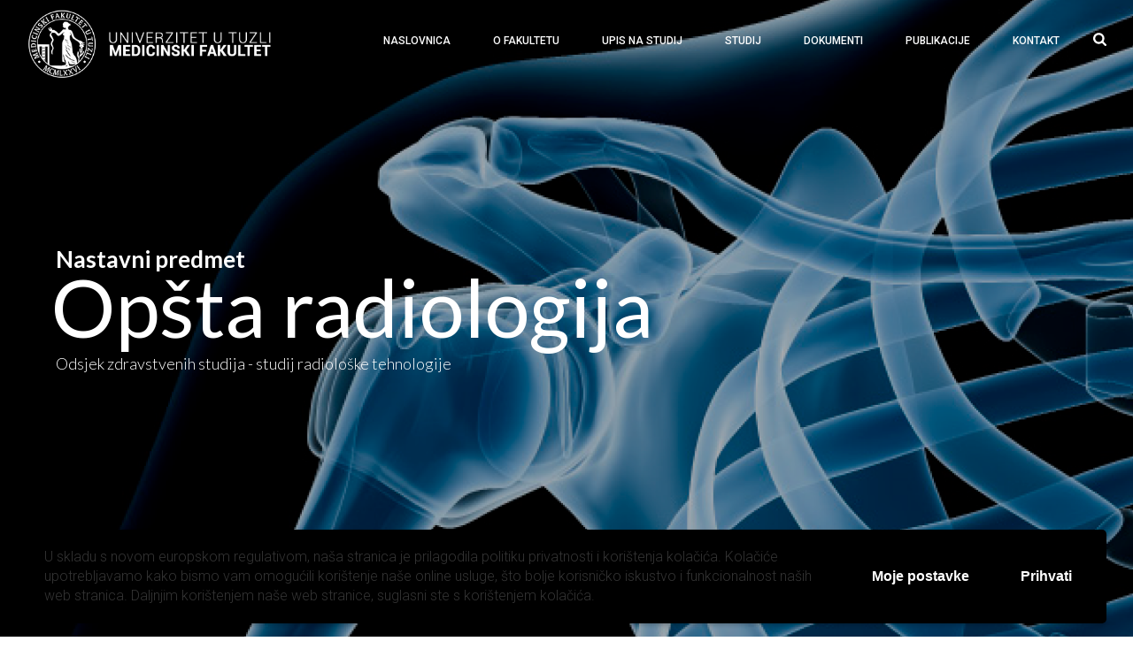

--- FILE ---
content_type: text/html; charset=UTF-8
request_url: http://medf.untz.ba/opsta-radiologija/
body_size: 22231
content:
<!DOCTYPE html>
<html lang="hr" >
<head>
		<meta charset="UTF-8" /><meta name="viewport" content="width=device-width, initial-scale=1.0, minimum-scale=1.0, maximum-scale=1.0, user-scalable=0" /><meta http-equiv="X-UA-Compatible" content="IE=edge,chrome=1" /><meta name="format-detection" content="telephone=no"><script type="text/javascript">var ajaxurl = "http://medf.untz.ba/wp-admin/admin-ajax.php";</script><meta name='robots' content='index, follow, max-image-preview:large, max-snippet:-1, max-video-preview:-1' />

		<style id="critical-path-css" type="text/css">
			body,html{width:100%;height:100%;margin:0;padding:0}.page-preloader{top:0;left:0;z-index:999;position:fixed;height:100%;width:100%;text-align:center}.preloader-preview-area{animation-delay:-.2s;top:50%;-ms-transform:translateY(100%);transform:translateY(100%);margin-top:10px;max-height:calc(50% - 20px);opacity:1;width:100%;text-align:center;position:absolute}.preloader-logo{max-width:90%;top:50%;-ms-transform:translateY(-100%);transform:translateY(-100%);margin:-10px auto 0 auto;max-height:calc(50% - 20px);opacity:1;position:relative}.ball-pulse>div{width:15px;height:15px;border-radius:100%;margin:2px;animation-fill-mode:both;display:inline-block;animation:ball-pulse .75s infinite cubic-bezier(.2,.68,.18,1.08)}.ball-pulse>div:nth-child(1){animation-delay:-.36s}.ball-pulse>div:nth-child(2){animation-delay:-.24s}.ball-pulse>div:nth-child(3){animation-delay:-.12s}@keyframes ball-pulse{0%{transform:scale(1);opacity:1}45%{transform:scale(.1);opacity:.7}80%{transform:scale(1);opacity:1}}.ball-clip-rotate-pulse{position:relative;-ms-transform:translateY(-15px) translateX(-10px);transform:translateY(-15px) translateX(-10px);display:inline-block}.ball-clip-rotate-pulse>div{animation-fill-mode:both;position:absolute;top:0;left:0;border-radius:100%}.ball-clip-rotate-pulse>div:first-child{height:36px;width:36px;top:7px;left:-7px;animation:ball-clip-rotate-pulse-scale 1s 0s cubic-bezier(.09,.57,.49,.9) infinite}.ball-clip-rotate-pulse>div:last-child{position:absolute;width:50px;height:50px;left:-16px;top:-2px;background:0 0;border:2px solid;animation:ball-clip-rotate-pulse-rotate 1s 0s cubic-bezier(.09,.57,.49,.9) infinite;animation-duration:1s}@keyframes ball-clip-rotate-pulse-rotate{0%{transform:rotate(0) scale(1)}50%{transform:rotate(180deg) scale(.6)}100%{transform:rotate(360deg) scale(1)}}@keyframes ball-clip-rotate-pulse-scale{30%{transform:scale(.3)}100%{transform:scale(1)}}@keyframes square-spin{25%{transform:perspective(100px) rotateX(180deg) rotateY(0)}50%{transform:perspective(100px) rotateX(180deg) rotateY(180deg)}75%{transform:perspective(100px) rotateX(0) rotateY(180deg)}100%{transform:perspective(100px) rotateX(0) rotateY(0)}}.square-spin{display:inline-block}.square-spin>div{animation-fill-mode:both;width:50px;height:50px;animation:square-spin 3s 0s cubic-bezier(.09,.57,.49,.9) infinite}.cube-transition{position:relative;-ms-transform:translate(-25px,-25px);transform:translate(-25px,-25px);display:inline-block}.cube-transition>div{animation-fill-mode:both;width:15px;height:15px;position:absolute;top:-5px;left:-5px;animation:cube-transition 1.6s 0s infinite ease-in-out}.cube-transition>div:last-child{animation-delay:-.8s}@keyframes cube-transition{25%{transform:translateX(50px) scale(.5) rotate(-90deg)}50%{transform:translate(50px,50px) rotate(-180deg)}75%{transform:translateY(50px) scale(.5) rotate(-270deg)}100%{transform:rotate(-360deg)}}.ball-scale>div{border-radius:100%;margin:2px;animation-fill-mode:both;display:inline-block;height:60px;width:60px;animation:ball-scale 1s 0s ease-in-out infinite}@keyframes ball-scale{0%{transform:scale(0)}100%{transform:scale(1);opacity:0}}.line-scale>div{animation-fill-mode:both;display:inline-block;width:5px;height:50px;border-radius:2px;margin:2px}.line-scale>div:nth-child(1){animation:line-scale 1s -.5s infinite cubic-bezier(.2,.68,.18,1.08)}.line-scale>div:nth-child(2){animation:line-scale 1s -.4s infinite cubic-bezier(.2,.68,.18,1.08)}.line-scale>div:nth-child(3){animation:line-scale 1s -.3s infinite cubic-bezier(.2,.68,.18,1.08)}.line-scale>div:nth-child(4){animation:line-scale 1s -.2s infinite cubic-bezier(.2,.68,.18,1.08)}.line-scale>div:nth-child(5){animation:line-scale 1s -.1s infinite cubic-bezier(.2,.68,.18,1.08)}@keyframes line-scale{0%{transform:scaley(1)}50%{transform:scaley(.4)}100%{transform:scaley(1)}}.ball-scale-multiple{position:relative;-ms-transform:translateY(30px);transform:translateY(30px);display:inline-block}.ball-scale-multiple>div{border-radius:100%;animation-fill-mode:both;margin:2px;position:absolute;left:-30px;top:0;opacity:0;margin:0;width:50px;height:50px;animation:ball-scale-multiple 1s 0s linear infinite}.ball-scale-multiple>div:nth-child(2){animation-delay:-.2s}.ball-scale-multiple>div:nth-child(3){animation-delay:-.2s}@keyframes ball-scale-multiple{0%{transform:scale(0);opacity:0}5%{opacity:1}100%{transform:scale(1);opacity:0}}.ball-pulse-sync{display:inline-block}.ball-pulse-sync>div{width:15px;height:15px;border-radius:100%;margin:2px;animation-fill-mode:both;display:inline-block}.ball-pulse-sync>div:nth-child(1){animation:ball-pulse-sync .6s -.21s infinite ease-in-out}.ball-pulse-sync>div:nth-child(2){animation:ball-pulse-sync .6s -.14s infinite ease-in-out}.ball-pulse-sync>div:nth-child(3){animation:ball-pulse-sync .6s -70ms infinite ease-in-out}@keyframes ball-pulse-sync{33%{transform:translateY(10px)}66%{transform:translateY(-10px)}100%{transform:translateY(0)}}.transparent-circle{display:inline-block;border-top:.5em solid rgba(255,255,255,.2);border-right:.5em solid rgba(255,255,255,.2);border-bottom:.5em solid rgba(255,255,255,.2);border-left:.5em solid #fff;transform:translateZ(0);animation:transparent-circle 1.1s infinite linear;width:50px;height:50px;border-radius:50%}.transparent-circle:after{border-radius:50%;width:10em;height:10em}@keyframes transparent-circle{0%{transform:rotate(0)}100%{transform:rotate(360deg)}}.ball-spin-fade-loader{position:relative;top:-10px;left:-10px;display:inline-block}.ball-spin-fade-loader>div{width:15px;height:15px;border-radius:100%;margin:2px;animation-fill-mode:both;position:absolute;animation:ball-spin-fade-loader 1s infinite linear}.ball-spin-fade-loader>div:nth-child(1){top:25px;left:0;animation-delay:-.84s;-webkit-animation-delay:-.84s}.ball-spin-fade-loader>div:nth-child(2){top:17.05px;left:17.05px;animation-delay:-.72s;-webkit-animation-delay:-.72s}.ball-spin-fade-loader>div:nth-child(3){top:0;left:25px;animation-delay:-.6s;-webkit-animation-delay:-.6s}.ball-spin-fade-loader>div:nth-child(4){top:-17.05px;left:17.05px;animation-delay:-.48s;-webkit-animation-delay:-.48s}.ball-spin-fade-loader>div:nth-child(5){top:-25px;left:0;animation-delay:-.36s;-webkit-animation-delay:-.36s}.ball-spin-fade-loader>div:nth-child(6){top:-17.05px;left:-17.05px;animation-delay:-.24s;-webkit-animation-delay:-.24s}.ball-spin-fade-loader>div:nth-child(7){top:0;left:-25px;animation-delay:-.12s;-webkit-animation-delay:-.12s}.ball-spin-fade-loader>div:nth-child(8){top:17.05px;left:-17.05px;animation-delay:0s;-webkit-animation-delay:0s}@keyframes ball-spin-fade-loader{50%{opacity:.3;transform:scale(.4)}100%{opacity:1;transform:scale(1)}}		</style>

		
	<!-- This site is optimized with the Yoast SEO plugin v20.8 - https://yoast.com/wordpress/plugins/seo/ -->
	<title>Opšta radiologija &bull; Medicinski fakultet Univerziteta u Tuzli</title>
	<link rel="canonical" href="http://medf.untz.ba/opsta-radiologija/" />
	<meta property="og:locale" content="hr_HR" />
	<meta property="og:type" content="article" />
	<meta property="og:title" content="Opšta radiologija &bull; Medicinski fakultet Univerziteta u Tuzli" />
	<meta property="og:url" content="http://medf.untz.ba/opsta-radiologija/" />
	<meta property="og:site_name" content="Medicinski fakultet Univerziteta u Tuzli" />
	<meta property="article:publisher" content="https://www.facebook.com/MedicinskiFakultetTuzla" />
	<meta property="og:image" content="http://medf.untz.ba/wp-content/uploads/medicinski-fakultet-univerziteta-u-tuzli-1.jpg" />
	<meta property="og:image:width" content="1200" />
	<meta property="og:image:height" content="600" />
	<meta property="og:image:type" content="image/jpeg" />
	<meta name="twitter:card" content="summary_large_image" />
	<meta name="twitter:label1" content="Procijenjeno vrijeme čitanja" />
	<meta name="twitter:data1" content="3 minute" />
	<script type="application/ld+json" class="yoast-schema-graph">{"@context":"https://schema.org","@graph":[{"@type":"WebPage","@id":"http://medf.untz.ba/opsta-radiologija/","url":"http://medf.untz.ba/opsta-radiologija/","name":"Opšta radiologija &bull; Medicinski fakultet Univerziteta u Tuzli","isPartOf":{"@id":"http://medf.untz.ba/#website"},"primaryImageOfPage":{"@id":"http://medf.untz.ba/opsta-radiologija/#primaryimage"},"image":{"@id":"http://medf.untz.ba/opsta-radiologija/#primaryimage"},"thumbnailUrl":"http://medf.untz.ba/wp-content/uploads/bezistaknut.jpg","datePublished":"2018-01-23T09:17:17+00:00","dateModified":"2018-01-23T09:17:17+00:00","breadcrumb":{"@id":"http://medf.untz.ba/opsta-radiologija/#breadcrumb"},"inLanguage":"hr","potentialAction":[{"@type":"ReadAction","target":["http://medf.untz.ba/opsta-radiologija/"]}]},{"@type":"ImageObject","inLanguage":"hr","@id":"http://medf.untz.ba/opsta-radiologija/#primaryimage","url":"http://medf.untz.ba/wp-content/uploads/bezistaknut.jpg","contentUrl":"http://medf.untz.ba/wp-content/uploads/bezistaknut.jpg","width":1200,"height":600},{"@type":"BreadcrumbList","@id":"http://medf.untz.ba/opsta-radiologija/#breadcrumb","itemListElement":[{"@type":"ListItem","position":1,"name":"Početna stranica","item":"http://medf.untz.ba/"},{"@type":"ListItem","position":2,"name":"Opšta radiologija"}]},{"@type":"WebSite","@id":"http://medf.untz.ba/#website","url":"http://medf.untz.ba/","name":"Medicinski fakultet Univerziteta u Tuzli","description":"","publisher":{"@id":"http://medf.untz.ba/#organization"},"alternateName":"Medicinski fakultet u Tuzli","potentialAction":[{"@type":"SearchAction","target":{"@type":"EntryPoint","urlTemplate":"http://medf.untz.ba/?s={search_term_string}"},"query-input":"required name=search_term_string"}],"inLanguage":"hr"},{"@type":"Organization","@id":"http://medf.untz.ba/#organization","name":"Medicinski fakultet Univerziteta u Tuzli","url":"http://medf.untz.ba/","logo":{"@type":"ImageObject","inLanguage":"hr","@id":"http://medf.untz.ba/#/schema/logo/image/","url":"http://medf.untz.ba/wp-content/uploads/medf-logo.png","contentUrl":"http://medf.untz.ba/wp-content/uploads/medf-logo.png","width":600,"height":600,"caption":"Medicinski fakultet Univerziteta u Tuzli"},"image":{"@id":"http://medf.untz.ba/#/schema/logo/image/"},"sameAs":["https://www.facebook.com/MedicinskiFakultetTuzla","http://instagram.com/medf.untz"]}]}</script>
	<!-- / Yoast SEO plugin. -->


<link rel="alternate" type="application/rss+xml" title="Medicinski fakultet Univerziteta u Tuzli &raquo; Kanal" href="http://medf.untz.ba/feed/" />
<link rel="alternate" type="application/rss+xml" title="Medicinski fakultet Univerziteta u Tuzli &raquo; Kanal komentara" href="http://medf.untz.ba/comments/feed/" />

<link rel="shortcut icon" href="http://medf.untz.ba/wp-content/uploads/medf-logo.png"  />
<script type="text/javascript">window.abb = {};php = {};window.PHP = {};PHP.ajax = "http://medf.untz.ba/wp-admin/admin-ajax.php";PHP.wp_p_id = "1977";var mk_header_parallax, mk_banner_parallax, mk_page_parallax, mk_footer_parallax, mk_body_parallax;var mk_images_dir = "http://medf.untz.ba/wp-content/themes/jupiter/assets/images",mk_theme_js_path = "http://medf.untz.ba/wp-content/themes/jupiter/assets/js",mk_theme_dir = "http://medf.untz.ba/wp-content/themes/jupiter",mk_captcha_placeholder = "Enter Captcha",mk_captcha_invalid_txt = "Invalid. Try again.",mk_captcha_correct_txt = "Captcha correct.",mk_responsive_nav_width = 1140,mk_vertical_header_back = "Back",mk_vertical_header_anim = "1",mk_check_rtl = true,mk_grid_width = 1195,mk_ajax_search_option = "fullscreen_search",mk_preloader_bg_color = "#3a7bd5",mk_accent_color = "#3498db",mk_go_to_top =  "true",mk_smooth_scroll =  "true",mk_show_background_video =  "true",mk_preloader_bar_color = "#3498db",mk_preloader_logo = "http://medf.untz.ba/wp-content/uploads/rimski-preloader.png";var mk_header_parallax = false,mk_banner_parallax = false,mk_footer_parallax = false,mk_body_parallax = false,mk_no_more_posts = "No More Posts",mk_typekit_id   = "",mk_google_fonts = ["Roboto:100italic,200italic,300italic,400italic,500italic,600italic,700italic,800italic,900italic,100,200,300,400,500,600,700,800,900:latin-ext"],mk_global_lazyload = true;</script><link rel='stylesheet' id='layerslider-css' href='http://medf.untz.ba/wp-content/plugins/LayerSlider/assets/static/layerslider/css/layerslider.css?ver=7.5.3' type='text/css' media='all' />
<link rel='stylesheet' id='wp-block-library-css' href='http://medf.untz.ba/wp-includes/css/dist/block-library/style.min.css?ver=6.2.2' type='text/css' media='all' />
<style id='wp-block-library-theme-inline-css' type='text/css'>
.wp-block-audio figcaption{color:#555;font-size:13px;text-align:center}.is-dark-theme .wp-block-audio figcaption{color:hsla(0,0%,100%,.65)}.wp-block-audio{margin:0 0 1em}.wp-block-code{border:1px solid #ccc;border-radius:4px;font-family:Menlo,Consolas,monaco,monospace;padding:.8em 1em}.wp-block-embed figcaption{color:#555;font-size:13px;text-align:center}.is-dark-theme .wp-block-embed figcaption{color:hsla(0,0%,100%,.65)}.wp-block-embed{margin:0 0 1em}.blocks-gallery-caption{color:#555;font-size:13px;text-align:center}.is-dark-theme .blocks-gallery-caption{color:hsla(0,0%,100%,.65)}.wp-block-image figcaption{color:#555;font-size:13px;text-align:center}.is-dark-theme .wp-block-image figcaption{color:hsla(0,0%,100%,.65)}.wp-block-image{margin:0 0 1em}.wp-block-pullquote{border-bottom:4px solid;border-top:4px solid;color:currentColor;margin-bottom:1.75em}.wp-block-pullquote cite,.wp-block-pullquote footer,.wp-block-pullquote__citation{color:currentColor;font-size:.8125em;font-style:normal;text-transform:uppercase}.wp-block-quote{border-left:.25em solid;margin:0 0 1.75em;padding-left:1em}.wp-block-quote cite,.wp-block-quote footer{color:currentColor;font-size:.8125em;font-style:normal;position:relative}.wp-block-quote.has-text-align-right{border-left:none;border-right:.25em solid;padding-left:0;padding-right:1em}.wp-block-quote.has-text-align-center{border:none;padding-left:0}.wp-block-quote.is-large,.wp-block-quote.is-style-large,.wp-block-quote.is-style-plain{border:none}.wp-block-search .wp-block-search__label{font-weight:700}.wp-block-search__button{border:1px solid #ccc;padding:.375em .625em}:where(.wp-block-group.has-background){padding:1.25em 2.375em}.wp-block-separator.has-css-opacity{opacity:.4}.wp-block-separator{border:none;border-bottom:2px solid;margin-left:auto;margin-right:auto}.wp-block-separator.has-alpha-channel-opacity{opacity:1}.wp-block-separator:not(.is-style-wide):not(.is-style-dots){width:100px}.wp-block-separator.has-background:not(.is-style-dots){border-bottom:none;height:1px}.wp-block-separator.has-background:not(.is-style-wide):not(.is-style-dots){height:2px}.wp-block-table{margin:0 0 1em}.wp-block-table td,.wp-block-table th{word-break:normal}.wp-block-table figcaption{color:#555;font-size:13px;text-align:center}.is-dark-theme .wp-block-table figcaption{color:hsla(0,0%,100%,.65)}.wp-block-video figcaption{color:#555;font-size:13px;text-align:center}.is-dark-theme .wp-block-video figcaption{color:hsla(0,0%,100%,.65)}.wp-block-video{margin:0 0 1em}.wp-block-template-part.has-background{margin-bottom:0;margin-top:0;padding:1.25em 2.375em}
</style>
<link rel='stylesheet' id='classic-theme-styles-css' href='http://medf.untz.ba/wp-includes/css/classic-themes.min.css?ver=6.2.2' type='text/css' media='all' />
<style id='global-styles-inline-css' type='text/css'>
body{--wp--preset--color--black: #000000;--wp--preset--color--cyan-bluish-gray: #abb8c3;--wp--preset--color--white: #ffffff;--wp--preset--color--pale-pink: #f78da7;--wp--preset--color--vivid-red: #cf2e2e;--wp--preset--color--luminous-vivid-orange: #ff6900;--wp--preset--color--luminous-vivid-amber: #fcb900;--wp--preset--color--light-green-cyan: #7bdcb5;--wp--preset--color--vivid-green-cyan: #00d084;--wp--preset--color--pale-cyan-blue: #8ed1fc;--wp--preset--color--vivid-cyan-blue: #0693e3;--wp--preset--color--vivid-purple: #9b51e0;--wp--preset--gradient--vivid-cyan-blue-to-vivid-purple: linear-gradient(135deg,rgba(6,147,227,1) 0%,rgb(155,81,224) 100%);--wp--preset--gradient--light-green-cyan-to-vivid-green-cyan: linear-gradient(135deg,rgb(122,220,180) 0%,rgb(0,208,130) 100%);--wp--preset--gradient--luminous-vivid-amber-to-luminous-vivid-orange: linear-gradient(135deg,rgba(252,185,0,1) 0%,rgba(255,105,0,1) 100%);--wp--preset--gradient--luminous-vivid-orange-to-vivid-red: linear-gradient(135deg,rgba(255,105,0,1) 0%,rgb(207,46,46) 100%);--wp--preset--gradient--very-light-gray-to-cyan-bluish-gray: linear-gradient(135deg,rgb(238,238,238) 0%,rgb(169,184,195) 100%);--wp--preset--gradient--cool-to-warm-spectrum: linear-gradient(135deg,rgb(74,234,220) 0%,rgb(151,120,209) 20%,rgb(207,42,186) 40%,rgb(238,44,130) 60%,rgb(251,105,98) 80%,rgb(254,248,76) 100%);--wp--preset--gradient--blush-light-purple: linear-gradient(135deg,rgb(255,206,236) 0%,rgb(152,150,240) 100%);--wp--preset--gradient--blush-bordeaux: linear-gradient(135deg,rgb(254,205,165) 0%,rgb(254,45,45) 50%,rgb(107,0,62) 100%);--wp--preset--gradient--luminous-dusk: linear-gradient(135deg,rgb(255,203,112) 0%,rgb(199,81,192) 50%,rgb(65,88,208) 100%);--wp--preset--gradient--pale-ocean: linear-gradient(135deg,rgb(255,245,203) 0%,rgb(182,227,212) 50%,rgb(51,167,181) 100%);--wp--preset--gradient--electric-grass: linear-gradient(135deg,rgb(202,248,128) 0%,rgb(113,206,126) 100%);--wp--preset--gradient--midnight: linear-gradient(135deg,rgb(2,3,129) 0%,rgb(40,116,252) 100%);--wp--preset--duotone--dark-grayscale: url('#wp-duotone-dark-grayscale');--wp--preset--duotone--grayscale: url('#wp-duotone-grayscale');--wp--preset--duotone--purple-yellow: url('#wp-duotone-purple-yellow');--wp--preset--duotone--blue-red: url('#wp-duotone-blue-red');--wp--preset--duotone--midnight: url('#wp-duotone-midnight');--wp--preset--duotone--magenta-yellow: url('#wp-duotone-magenta-yellow');--wp--preset--duotone--purple-green: url('#wp-duotone-purple-green');--wp--preset--duotone--blue-orange: url('#wp-duotone-blue-orange');--wp--preset--font-size--small: 13px;--wp--preset--font-size--medium: 20px;--wp--preset--font-size--large: 36px;--wp--preset--font-size--x-large: 42px;--wp--preset--spacing--20: 0.44rem;--wp--preset--spacing--30: 0.67rem;--wp--preset--spacing--40: 1rem;--wp--preset--spacing--50: 1.5rem;--wp--preset--spacing--60: 2.25rem;--wp--preset--spacing--70: 3.38rem;--wp--preset--spacing--80: 5.06rem;--wp--preset--shadow--natural: 6px 6px 9px rgba(0, 0, 0, 0.2);--wp--preset--shadow--deep: 12px 12px 50px rgba(0, 0, 0, 0.4);--wp--preset--shadow--sharp: 6px 6px 0px rgba(0, 0, 0, 0.2);--wp--preset--shadow--outlined: 6px 6px 0px -3px rgba(255, 255, 255, 1), 6px 6px rgba(0, 0, 0, 1);--wp--preset--shadow--crisp: 6px 6px 0px rgba(0, 0, 0, 1);}:where(.is-layout-flex){gap: 0.5em;}body .is-layout-flow > .alignleft{float: left;margin-inline-start: 0;margin-inline-end: 2em;}body .is-layout-flow > .alignright{float: right;margin-inline-start: 2em;margin-inline-end: 0;}body .is-layout-flow > .aligncenter{margin-left: auto !important;margin-right: auto !important;}body .is-layout-constrained > .alignleft{float: left;margin-inline-start: 0;margin-inline-end: 2em;}body .is-layout-constrained > .alignright{float: right;margin-inline-start: 2em;margin-inline-end: 0;}body .is-layout-constrained > .aligncenter{margin-left: auto !important;margin-right: auto !important;}body .is-layout-constrained > :where(:not(.alignleft):not(.alignright):not(.alignfull)){max-width: var(--wp--style--global--content-size);margin-left: auto !important;margin-right: auto !important;}body .is-layout-constrained > .alignwide{max-width: var(--wp--style--global--wide-size);}body .is-layout-flex{display: flex;}body .is-layout-flex{flex-wrap: wrap;align-items: center;}body .is-layout-flex > *{margin: 0;}:where(.wp-block-columns.is-layout-flex){gap: 2em;}.has-black-color{color: var(--wp--preset--color--black) !important;}.has-cyan-bluish-gray-color{color: var(--wp--preset--color--cyan-bluish-gray) !important;}.has-white-color{color: var(--wp--preset--color--white) !important;}.has-pale-pink-color{color: var(--wp--preset--color--pale-pink) !important;}.has-vivid-red-color{color: var(--wp--preset--color--vivid-red) !important;}.has-luminous-vivid-orange-color{color: var(--wp--preset--color--luminous-vivid-orange) !important;}.has-luminous-vivid-amber-color{color: var(--wp--preset--color--luminous-vivid-amber) !important;}.has-light-green-cyan-color{color: var(--wp--preset--color--light-green-cyan) !important;}.has-vivid-green-cyan-color{color: var(--wp--preset--color--vivid-green-cyan) !important;}.has-pale-cyan-blue-color{color: var(--wp--preset--color--pale-cyan-blue) !important;}.has-vivid-cyan-blue-color{color: var(--wp--preset--color--vivid-cyan-blue) !important;}.has-vivid-purple-color{color: var(--wp--preset--color--vivid-purple) !important;}.has-black-background-color{background-color: var(--wp--preset--color--black) !important;}.has-cyan-bluish-gray-background-color{background-color: var(--wp--preset--color--cyan-bluish-gray) !important;}.has-white-background-color{background-color: var(--wp--preset--color--white) !important;}.has-pale-pink-background-color{background-color: var(--wp--preset--color--pale-pink) !important;}.has-vivid-red-background-color{background-color: var(--wp--preset--color--vivid-red) !important;}.has-luminous-vivid-orange-background-color{background-color: var(--wp--preset--color--luminous-vivid-orange) !important;}.has-luminous-vivid-amber-background-color{background-color: var(--wp--preset--color--luminous-vivid-amber) !important;}.has-light-green-cyan-background-color{background-color: var(--wp--preset--color--light-green-cyan) !important;}.has-vivid-green-cyan-background-color{background-color: var(--wp--preset--color--vivid-green-cyan) !important;}.has-pale-cyan-blue-background-color{background-color: var(--wp--preset--color--pale-cyan-blue) !important;}.has-vivid-cyan-blue-background-color{background-color: var(--wp--preset--color--vivid-cyan-blue) !important;}.has-vivid-purple-background-color{background-color: var(--wp--preset--color--vivid-purple) !important;}.has-black-border-color{border-color: var(--wp--preset--color--black) !important;}.has-cyan-bluish-gray-border-color{border-color: var(--wp--preset--color--cyan-bluish-gray) !important;}.has-white-border-color{border-color: var(--wp--preset--color--white) !important;}.has-pale-pink-border-color{border-color: var(--wp--preset--color--pale-pink) !important;}.has-vivid-red-border-color{border-color: var(--wp--preset--color--vivid-red) !important;}.has-luminous-vivid-orange-border-color{border-color: var(--wp--preset--color--luminous-vivid-orange) !important;}.has-luminous-vivid-amber-border-color{border-color: var(--wp--preset--color--luminous-vivid-amber) !important;}.has-light-green-cyan-border-color{border-color: var(--wp--preset--color--light-green-cyan) !important;}.has-vivid-green-cyan-border-color{border-color: var(--wp--preset--color--vivid-green-cyan) !important;}.has-pale-cyan-blue-border-color{border-color: var(--wp--preset--color--pale-cyan-blue) !important;}.has-vivid-cyan-blue-border-color{border-color: var(--wp--preset--color--vivid-cyan-blue) !important;}.has-vivid-purple-border-color{border-color: var(--wp--preset--color--vivid-purple) !important;}.has-vivid-cyan-blue-to-vivid-purple-gradient-background{background: var(--wp--preset--gradient--vivid-cyan-blue-to-vivid-purple) !important;}.has-light-green-cyan-to-vivid-green-cyan-gradient-background{background: var(--wp--preset--gradient--light-green-cyan-to-vivid-green-cyan) !important;}.has-luminous-vivid-amber-to-luminous-vivid-orange-gradient-background{background: var(--wp--preset--gradient--luminous-vivid-amber-to-luminous-vivid-orange) !important;}.has-luminous-vivid-orange-to-vivid-red-gradient-background{background: var(--wp--preset--gradient--luminous-vivid-orange-to-vivid-red) !important;}.has-very-light-gray-to-cyan-bluish-gray-gradient-background{background: var(--wp--preset--gradient--very-light-gray-to-cyan-bluish-gray) !important;}.has-cool-to-warm-spectrum-gradient-background{background: var(--wp--preset--gradient--cool-to-warm-spectrum) !important;}.has-blush-light-purple-gradient-background{background: var(--wp--preset--gradient--blush-light-purple) !important;}.has-blush-bordeaux-gradient-background{background: var(--wp--preset--gradient--blush-bordeaux) !important;}.has-luminous-dusk-gradient-background{background: var(--wp--preset--gradient--luminous-dusk) !important;}.has-pale-ocean-gradient-background{background: var(--wp--preset--gradient--pale-ocean) !important;}.has-electric-grass-gradient-background{background: var(--wp--preset--gradient--electric-grass) !important;}.has-midnight-gradient-background{background: var(--wp--preset--gradient--midnight) !important;}.has-small-font-size{font-size: var(--wp--preset--font-size--small) !important;}.has-medium-font-size{font-size: var(--wp--preset--font-size--medium) !important;}.has-large-font-size{font-size: var(--wp--preset--font-size--large) !important;}.has-x-large-font-size{font-size: var(--wp--preset--font-size--x-large) !important;}
.wp-block-navigation a:where(:not(.wp-element-button)){color: inherit;}
:where(.wp-block-columns.is-layout-flex){gap: 2em;}
.wp-block-pullquote{font-size: 1.5em;line-height: 1.6;}
</style>
<link rel='stylesheet' id='responsive-lightbox-swipebox-css' href='http://medf.untz.ba/wp-content/plugins/responsive-lightbox/assets/swipebox/swipebox.min.css?ver=2.4.4' type='text/css' media='all' />
<link rel='stylesheet' id='core-styles-css' href='http://medf.untz.ba/wp-content/themes/jupiter/assets/stylesheet/core-styles.6.10.2.css?ver=1675538711' type='text/css' media='all' />
<style id='core-styles-inline-css' type='text/css'>

			#wpadminbar {
				-webkit-backface-visibility: hidden;
				backface-visibility: hidden;
				-webkit-perspective: 1000;
				-ms-perspective: 1000;
				perspective: 1000;
				-webkit-transform: translateZ(0px);
				-ms-transform: translateZ(0px);
				transform: translateZ(0px);
			}
			@media screen and (max-width: 600px) {
				#wpadminbar {
					position: fixed !important;
				}
			}
		
</style>
<link rel='stylesheet' id='components-full-css' href='http://medf.untz.ba/wp-content/themes/jupiter/assets/stylesheet/components-full.6.10.2.css?ver=1675538711' type='text/css' media='all' />
<style id='components-full-inline-css' type='text/css'>

body
{
    background-color:#fff;
}

.hb-custom-header #mk-page-introduce,
#mk-page-introduce
{
    background-color:#f7f7f7;
}

.hb-custom-header > div,
.mk-header-bg
{
    background-color:#fff;
}

.mk-classic-nav-bg
{
    background-color:#fff;
}

.master-holder-bg
{
    background-color:#ffffff;
}

#mk-footer
{
    background-color:#474747;
}

#mk-boxed-layout
{
  -webkit-box-shadow: 0 0 0px rgba(0, 0, 0, 0);
  -moz-box-shadow: 0 0 0px rgba(0, 0, 0, 0);
  box-shadow: 0 0 0px rgba(0, 0, 0, 0);
}

.mk-news-tab .mk-tabs-tabs .is-active a,
.mk-fancy-title.pattern-style span,
.mk-fancy-title.pattern-style.color-gradient span:after,
.page-bg-color
{
    background-color: #ffffff;
}

.page-title
{
    font-size: 20px;
    color: ;
    text-transform: uppercase;
    font-weight: 400;
    letter-spacing: 2px;
}

.page-subtitle
{
    font-size: 14px;
    line-height: 100%;
    color: ;
    font-size: 14px;
    text-transform: none;
}


    body { font-family: Roboto } 

            @font-face {
                font-family: 'star';
                src: url('http://medf.untz.ba/wp-content/themes/jupiter/assets/stylesheet/fonts/star/font.eot');
                src: url('http://medf.untz.ba/wp-content/themes/jupiter/assets/stylesheet/fonts/star/font.eot?#iefix') format('embedded-opentype'),
                url('http://medf.untz.ba/wp-content/themes/jupiter/assets/stylesheet/fonts/star/font.woff') format('woff'),
                url('http://medf.untz.ba/wp-content/themes/jupiter/assets/stylesheet/fonts/star/font.ttf') format('truetype'),
                url('http://medf.untz.ba/wp-content/themes/jupiter/assets/stylesheet/fonts/star/font.svg#star') format('svg');
                font-weight: normal;
                font-style: normal;
            }
            @font-face {
                font-family: 'WooCommerce';
                src: url('http://medf.untz.ba/wp-content/themes/jupiter/assets/stylesheet/fonts/woocommerce/font.eot');
                src: url('http://medf.untz.ba/wp-content/themes/jupiter/assets/stylesheet/fonts/woocommerce/font.eot?#iefix') format('embedded-opentype'),
                url('http://medf.untz.ba/wp-content/themes/jupiter/assets/stylesheet/fonts/woocommerce/font.woff') format('woff'),
                url('http://medf.untz.ba/wp-content/themes/jupiter/assets/stylesheet/fonts/woocommerce/font.ttf') format('truetype'),
                url('http://medf.untz.ba/wp-content/themes/jupiter/assets/stylesheet/fonts/woocommerce/font.svg#WooCommerce') format('svg');
                font-weight: normal;
                font-style: normal;
            }class.dugmenaslovna {
	font-size:18px !important
}
class.mk-footer-copyright {
	padding-top:69px
}
class.mk-footer-navigation {

	padding-top:45px;
}

.mk-publish-date{
	margin-top:15px
}

.the-title {
	background-color: #00000038;
	padding: 10px 10px 10px 10px;
	margin-top:30px;
}




</style>
<link rel='stylesheet' id='mkhb-render-css' href='http://medf.untz.ba/wp-content/themes/jupiter/header-builder/includes/assets/css/mkhb-render.css?ver=6.10.2' type='text/css' media='all' />
<link rel='stylesheet' id='mkhb-row-css' href='http://medf.untz.ba/wp-content/themes/jupiter/header-builder/includes/assets/css/mkhb-row.css?ver=6.10.2' type='text/css' media='all' />
<link rel='stylesheet' id='mkhb-column-css' href='http://medf.untz.ba/wp-content/themes/jupiter/header-builder/includes/assets/css/mkhb-column.css?ver=6.10.2' type='text/css' media='all' />
<link rel='stylesheet' id='js_composer_front-css' href='http://medf.untz.ba/wp-content/plugins/js_composer_theme/assets/css/js_composer.min.css?ver=6.11.0' type='text/css' media='all' />
<link rel='stylesheet' id='theme-options-css' href='http://medf.untz.ba/wp-content/uploads/mk_assets/theme-options-production-1769107791.css?ver=1769107786' type='text/css' media='all' />
<link rel='stylesheet' id='jupiter-donut-shortcodes-css' href='http://medf.untz.ba/wp-content/plugins/jupiter-donut/assets/css/shortcodes-styles.min.css?ver=1.4.3' type='text/css' media='all' />
<link rel='stylesheet' id='wpgdprc-front-css-css' href='http://medf.untz.ba/wp-content/plugins/wp-gdpr-compliance/Assets/css/front.css?ver=1675538446' type='text/css' media='all' />
<style id='wpgdprc-front-css-inline-css' type='text/css'>
:root{--wp-gdpr--bar--background-color: #000000;--wp-gdpr--bar--color: #ffffff;--wp-gdpr--button--background-color: #000000;--wp-gdpr--button--background-color--darken: #000000;--wp-gdpr--button--color: #ffffff;}
</style>
<script type='text/javascript' data-noptimize='' data-no-minify='' src='http://medf.untz.ba/wp-content/themes/jupiter/assets/js/plugins/wp-enqueue/webfontloader.js?ver=6.2.2' id='mk-webfontloader-js'></script>
<script type='text/javascript' id='mk-webfontloader-js-after'>
WebFontConfig = {
	timeout: 2000
}

if ( mk_typekit_id.length > 0 ) {
	WebFontConfig.typekit = {
		id: mk_typekit_id
	}
}

if ( mk_google_fonts.length > 0 ) {
	WebFontConfig.google = {
		families:  mk_google_fonts
	}
}

if ( (mk_google_fonts.length > 0 || mk_typekit_id.length > 0) && navigator.userAgent.indexOf("Speed Insights") == -1) {
	WebFont.load( WebFontConfig );
}
		
</script>
<script type='text/javascript' src='http://medf.untz.ba/wp-content/plugins/enable-jquery-migrate-helper/js/jquery/jquery-1.12.4-wp.js?ver=1.12.4-wp' id='jquery-core-js'></script>
<script type='text/javascript' src='http://medf.untz.ba/wp-content/plugins/enable-jquery-migrate-helper/js/jquery-migrate/jquery-migrate-1.4.1-wp.js?ver=1.4.1-wp' id='jquery-migrate-js'></script>
<script type='text/javascript' id='layerslider-utils-js-extra'>
/* <![CDATA[ */
var LS_Meta = {"v":"7.5.3","fixGSAP":"1"};
/* ]]> */
</script>
<script type='text/javascript' src='http://medf.untz.ba/wp-content/plugins/LayerSlider/assets/static/layerslider/js/layerslider.utils.js?ver=7.5.3' id='layerslider-utils-js'></script>
<script type='text/javascript' src='http://medf.untz.ba/wp-content/plugins/LayerSlider/assets/static/layerslider/js/layerslider.kreaturamedia.jquery.js?ver=7.5.3' id='layerslider-js'></script>
<script type='text/javascript' src='http://medf.untz.ba/wp-content/plugins/LayerSlider/assets/static/layerslider/js/layerslider.transitions.js?ver=7.5.3' id='layerslider-transitions-js'></script>
<script type='text/javascript' src='http://medf.untz.ba/wp-content/plugins/responsive-lightbox/assets/swipebox/jquery.swipebox.min.js?ver=2.4.4' id='responsive-lightbox-swipebox-js'></script>
<script type='text/javascript' src='http://medf.untz.ba/wp-includes/js/underscore.min.js?ver=1.13.4' id='underscore-js'></script>
<script type='text/javascript' src='http://medf.untz.ba/wp-content/plugins/responsive-lightbox/assets/infinitescroll/infinite-scroll.pkgd.min.js?ver=6.2.2' id='responsive-lightbox-infinite-scroll-js'></script>
<script type='text/javascript' id='responsive-lightbox-js-extra'>
/* <![CDATA[ */
var rlArgs = {"script":"swipebox","selector":"lightbox","customEvents":"","activeGalleries":"1","animation":"1","hideCloseButtonOnMobile":"0","removeBarsOnMobile":"0","hideBars":"1","hideBarsDelay":"5000","videoMaxWidth":"1080","useSVG":"1","loopAtEnd":"0","woocommerce_gallery":"0","ajaxurl":"http:\/\/medf.untz.ba\/wp-admin\/admin-ajax.php","nonce":"f6ef1b7478","preview":"false","postId":"1977","scriptExtension":""};
/* ]]> */
</script>
<script type='text/javascript' src='http://medf.untz.ba/wp-content/plugins/responsive-lightbox/js/front.js?ver=2.4.4' id='responsive-lightbox-js'></script>
<script type='text/javascript' id='wpgdprc-front-js-js-extra'>
/* <![CDATA[ */
var wpgdprcFront = {"ajaxUrl":"http:\/\/medf.untz.ba\/wp-admin\/admin-ajax.php","ajaxNonce":"09b1df81a3","ajaxArg":"security","pluginPrefix":"wpgdprc","blogId":"1","isMultiSite":"","locale":"hr","showSignUpModal":"","showFormModal":"","cookieName":"wpgdprc-consent-1","consentVersion":"1","path":"\/","prefix":"wpgdprc","consents":[{"ID":1,"required":false,"placement":"head","content":"<!-- Global site tag (gtag.js) - Google Analytics -->\r\n<script async src=\"https:\/\/www.googletagmanager.com\/gtag\/js?id=UA-111512670-1\"><\/script>\r\n<script>\r\n  window.dataLayer = window.dataLayer || [];\r\n  function gtag(){dataLayer.push(arguments);}\r\n  gtag('js', new Date());\r\n\r\n  gtag('config', 'UA-111512670-1');\r\n<\/script>\r\n"}]};
/* ]]> */
</script>
<script type='text/javascript' src='http://medf.untz.ba/wp-content/plugins/wp-gdpr-compliance/Assets/js/front.min.js?ver=1675538446' id='wpgdprc-front-js-js'></script>
<meta name="generator" content="Powered by LayerSlider 7.5.3 - Build Heros, Sliders, and Popups. Create Animations and Beautiful, Rich Web Content as Easy as Never Before on WordPress." />
<!-- LayerSlider updates and docs at: https://layerslider.com -->
<link rel="https://api.w.org/" href="http://medf.untz.ba/wp-json/" /><link rel="alternate" type="application/json" href="http://medf.untz.ba/wp-json/wp/v2/pages/1977" /><link rel="EditURI" type="application/rsd+xml" title="RSD" href="http://medf.untz.ba/xmlrpc.php?rsd" />
<link rel="wlwmanifest" type="application/wlwmanifest+xml" href="http://medf.untz.ba/wp-includes/wlwmanifest.xml" />
<meta name="generator" content="WordPress 6.2.2" />
<link rel='shortlink' href='http://medf.untz.ba/?p=1977' />
<link rel="alternate" type="application/json+oembed" href="http://medf.untz.ba/wp-json/oembed/1.0/embed?url=http%3A%2F%2Fmedf.untz.ba%2Fopsta-radiologija%2F" />
<link rel="alternate" type="text/xml+oembed" href="http://medf.untz.ba/wp-json/oembed/1.0/embed?url=http%3A%2F%2Fmedf.untz.ba%2Fopsta-radiologija%2F&#038;format=xml" />
<meta itemprop="author" content="Semir Hadžić" /><meta itemprop="datePublished" content="23. siječnja 2018." /><meta itemprop="dateModified" content="23. siječnja 2018." /><meta itemprop="publisher" content="Medicinski fakultet Univerziteta u Tuzli" />		<script>
			document.documentElement.className = document.documentElement.className.replace( 'no-js', 'js' );
		</script>
				<style>
			.no-js img.lazyload { display: none; }
			figure.wp-block-image img.lazyloading { min-width: 150px; }
							.lazyload, .lazyloading { opacity: 0; }
				.lazyloaded {
					opacity: 1;
					transition: opacity 400ms;
					transition-delay: 0ms;
				}
					</style>
		<script> var isTest = false; </script><meta name="generator" content="Powered by WPBakery Page Builder - drag and drop page builder for WordPress."/>
<meta name="generator" content="Jupiter 6.10.2" /><style type="text/css" data-type="vc_shortcodes-custom-css">.vc_custom_1513216881809{margin-bottom: 0px !important;padding-left: 5px !important;}.vc_custom_1516698815251{margin-top: 0px !important;margin-bottom: 0px !important;}.vc_custom_1516679280464{margin-top: 15px !important;padding-left: 5px !important;}.vc_custom_1516698861286{margin-top: 30px !important;margin-bottom: 20px !important;border-bottom-width: 1px !important;padding-bottom: 3px !important;border-bottom-color: #000000 !important;border-bottom-style: solid !important;}.vc_custom_1516669009908{margin-bottom: 0px !important;}.vc_custom_1516699041053{margin-bottom: 0px !important;}</style><noscript><style> .wpb_animate_when_almost_visible { opacity: 1; }</style></noscript>	</head>

<body class="page-template-default page page-id-1977 wpb-js-composer js-comp-ver-6.11.0 vc_responsive" itemscope="itemscope" itemtype="https://schema.org/WebPage"  data-adminbar="">
	<svg xmlns="http://www.w3.org/2000/svg" viewBox="0 0 0 0" width="0" height="0" focusable="false" role="none" style="visibility: hidden; position: absolute; left: -9999px; overflow: hidden;" ><defs><filter id="wp-duotone-dark-grayscale"><feColorMatrix color-interpolation-filters="sRGB" type="matrix" values=" .299 .587 .114 0 0 .299 .587 .114 0 0 .299 .587 .114 0 0 .299 .587 .114 0 0 " /><feComponentTransfer color-interpolation-filters="sRGB" ><feFuncR type="table" tableValues="0 0.49803921568627" /><feFuncG type="table" tableValues="0 0.49803921568627" /><feFuncB type="table" tableValues="0 0.49803921568627" /><feFuncA type="table" tableValues="1 1" /></feComponentTransfer><feComposite in2="SourceGraphic" operator="in" /></filter></defs></svg><svg xmlns="http://www.w3.org/2000/svg" viewBox="0 0 0 0" width="0" height="0" focusable="false" role="none" style="visibility: hidden; position: absolute; left: -9999px; overflow: hidden;" ><defs><filter id="wp-duotone-grayscale"><feColorMatrix color-interpolation-filters="sRGB" type="matrix" values=" .299 .587 .114 0 0 .299 .587 .114 0 0 .299 .587 .114 0 0 .299 .587 .114 0 0 " /><feComponentTransfer color-interpolation-filters="sRGB" ><feFuncR type="table" tableValues="0 1" /><feFuncG type="table" tableValues="0 1" /><feFuncB type="table" tableValues="0 1" /><feFuncA type="table" tableValues="1 1" /></feComponentTransfer><feComposite in2="SourceGraphic" operator="in" /></filter></defs></svg><svg xmlns="http://www.w3.org/2000/svg" viewBox="0 0 0 0" width="0" height="0" focusable="false" role="none" style="visibility: hidden; position: absolute; left: -9999px; overflow: hidden;" ><defs><filter id="wp-duotone-purple-yellow"><feColorMatrix color-interpolation-filters="sRGB" type="matrix" values=" .299 .587 .114 0 0 .299 .587 .114 0 0 .299 .587 .114 0 0 .299 .587 .114 0 0 " /><feComponentTransfer color-interpolation-filters="sRGB" ><feFuncR type="table" tableValues="0.54901960784314 0.98823529411765" /><feFuncG type="table" tableValues="0 1" /><feFuncB type="table" tableValues="0.71764705882353 0.25490196078431" /><feFuncA type="table" tableValues="1 1" /></feComponentTransfer><feComposite in2="SourceGraphic" operator="in" /></filter></defs></svg><svg xmlns="http://www.w3.org/2000/svg" viewBox="0 0 0 0" width="0" height="0" focusable="false" role="none" style="visibility: hidden; position: absolute; left: -9999px; overflow: hidden;" ><defs><filter id="wp-duotone-blue-red"><feColorMatrix color-interpolation-filters="sRGB" type="matrix" values=" .299 .587 .114 0 0 .299 .587 .114 0 0 .299 .587 .114 0 0 .299 .587 .114 0 0 " /><feComponentTransfer color-interpolation-filters="sRGB" ><feFuncR type="table" tableValues="0 1" /><feFuncG type="table" tableValues="0 0.27843137254902" /><feFuncB type="table" tableValues="0.5921568627451 0.27843137254902" /><feFuncA type="table" tableValues="1 1" /></feComponentTransfer><feComposite in2="SourceGraphic" operator="in" /></filter></defs></svg><svg xmlns="http://www.w3.org/2000/svg" viewBox="0 0 0 0" width="0" height="0" focusable="false" role="none" style="visibility: hidden; position: absolute; left: -9999px; overflow: hidden;" ><defs><filter id="wp-duotone-midnight"><feColorMatrix color-interpolation-filters="sRGB" type="matrix" values=" .299 .587 .114 0 0 .299 .587 .114 0 0 .299 .587 .114 0 0 .299 .587 .114 0 0 " /><feComponentTransfer color-interpolation-filters="sRGB" ><feFuncR type="table" tableValues="0 0" /><feFuncG type="table" tableValues="0 0.64705882352941" /><feFuncB type="table" tableValues="0 1" /><feFuncA type="table" tableValues="1 1" /></feComponentTransfer><feComposite in2="SourceGraphic" operator="in" /></filter></defs></svg><svg xmlns="http://www.w3.org/2000/svg" viewBox="0 0 0 0" width="0" height="0" focusable="false" role="none" style="visibility: hidden; position: absolute; left: -9999px; overflow: hidden;" ><defs><filter id="wp-duotone-magenta-yellow"><feColorMatrix color-interpolation-filters="sRGB" type="matrix" values=" .299 .587 .114 0 0 .299 .587 .114 0 0 .299 .587 .114 0 0 .299 .587 .114 0 0 " /><feComponentTransfer color-interpolation-filters="sRGB" ><feFuncR type="table" tableValues="0.78039215686275 1" /><feFuncG type="table" tableValues="0 0.94901960784314" /><feFuncB type="table" tableValues="0.35294117647059 0.47058823529412" /><feFuncA type="table" tableValues="1 1" /></feComponentTransfer><feComposite in2="SourceGraphic" operator="in" /></filter></defs></svg><svg xmlns="http://www.w3.org/2000/svg" viewBox="0 0 0 0" width="0" height="0" focusable="false" role="none" style="visibility: hidden; position: absolute; left: -9999px; overflow: hidden;" ><defs><filter id="wp-duotone-purple-green"><feColorMatrix color-interpolation-filters="sRGB" type="matrix" values=" .299 .587 .114 0 0 .299 .587 .114 0 0 .299 .587 .114 0 0 .299 .587 .114 0 0 " /><feComponentTransfer color-interpolation-filters="sRGB" ><feFuncR type="table" tableValues="0.65098039215686 0.40392156862745" /><feFuncG type="table" tableValues="0 1" /><feFuncB type="table" tableValues="0.44705882352941 0.4" /><feFuncA type="table" tableValues="1 1" /></feComponentTransfer><feComposite in2="SourceGraphic" operator="in" /></filter></defs></svg><svg xmlns="http://www.w3.org/2000/svg" viewBox="0 0 0 0" width="0" height="0" focusable="false" role="none" style="visibility: hidden; position: absolute; left: -9999px; overflow: hidden;" ><defs><filter id="wp-duotone-blue-orange"><feColorMatrix color-interpolation-filters="sRGB" type="matrix" values=" .299 .587 .114 0 0 .299 .587 .114 0 0 .299 .587 .114 0 0 .299 .587 .114 0 0 " /><feComponentTransfer color-interpolation-filters="sRGB" ><feFuncR type="table" tableValues="0.098039215686275 1" /><feFuncG type="table" tableValues="0 0.66274509803922" /><feFuncB type="table" tableValues="0.84705882352941 0.41960784313725" /><feFuncA type="table" tableValues="1 1" /></feComponentTransfer><feComposite in2="SourceGraphic" operator="in" /></filter></defs></svg><div class="mk-body-loader-overlay page-preloader" style="background-color:#3a7bd5;"><img alt="Medicinski fakultet Univerziteta u Tuzli"   width="250" height="250"  data-src="http://medf.untz.ba/wp-content/uploads/rimski-preloader.png" class="preloader-logo lazyload" src="[data-uri]"><noscript><img alt="Medicinski fakultet Univerziteta u Tuzli" class="preloader-logo" src="http://medf.untz.ba/wp-content/uploads/rimski-preloader.png" width="250" height="250" ></noscript> <div class="preloader-preview-area">  <div class="ball-spin-fade-loader">
                            <div style="background-color: #ffffff"></div>
                            <div style="background-color: #ffffff"></div>
                            <div style="background-color: #ffffff"></div>
                            <div style="background-color: #ffffff"></div>
                            <div style="background-color: #ffffff"></div>
                            <div style="background-color: #ffffff"></div>
                            <div style="background-color: #ffffff"></div>
                            <div style="background-color: #ffffff"></div>
                        </div>  </div></div>
	<!-- Target for scroll anchors to achieve native browser bahaviour + possible enhancements like smooth scrolling -->
	<div id="top-of-page"></div>

		<div id="mk-boxed-layout">

			<div id="mk-theme-container" class="trans-header">

				 
    <header data-height='90'
                data-sticky-height='55'
                data-responsive-height='50'
                data-transparent-skin='light'
                data-header-style='1'
                data-sticky-style='false'
                data-sticky-offset='header' id="mk-header-69765cc62956c" class="mk-header header-style-1 header-align-left  toolbar-false menu-hover-3 sticky-style-false mk-background-stretch full-header  transparent-header light-skin bg-true" role="banner" itemscope="itemscope" itemtype="https://schema.org/WPHeader" >
                    <div class="mk-header-holder">
                                                <div class="mk-header-inner add-header-height">

                    <div class="mk-header-bg "></div>

                    
                    
                            <div class="mk-header-nav-container one-row-style menu-hover-style-3" role="navigation" itemscope="itemscope" itemtype="https://schema.org/SiteNavigationElement" >
                                <nav class="mk-main-navigation js-main-nav"><ul id="menu-glavni_izbornik" class="main-navigation-ul"><li id="menu-item-19" class="menu-item menu-item-type-post_type menu-item-object-page menu-item-home no-mega-menu"><a class="menu-item-link js-smooth-scroll"  href="http://medf.untz.ba/">Naslovnica</a></li>
<li id="menu-item-18" class="menu-item menu-item-type-post_type menu-item-object-page menu-item-has-children no-mega-menu"><a class="menu-item-link js-smooth-scroll"  href="http://medf.untz.ba/o-fakultetu/">O fakultetu</a>
<ul style="" class="sub-menu ">
	<li id="menu-item-1172" class="menu-item menu-item-type-custom menu-item-object-custom"><a class="menu-item-link js-smooth-scroll"  href="http://medf.untz.ba/o-fakultetu/#misija-i-vizija">Misija i vizija</a></li>
	<li id="menu-item-1173" class="menu-item menu-item-type-custom menu-item-object-custom"><a class="menu-item-link js-smooth-scroll"  href="http://medf.untz.ba/o-fakultetu/#studijskiprogrami">Studijski programi</a></li>
	<li id="menu-item-1175" class="menu-item menu-item-type-custom menu-item-object-custom"><a class="menu-item-link js-smooth-scroll"  href="http://medf.untz.ba/o-fakultetu/#historijat">Historijat</a></li>
	<li id="menu-item-1177" class="menu-item menu-item-type-custom menu-item-object-custom"><a class="menu-item-link js-smooth-scroll"  href="http://medf.untz.ba/o-fakultetu/#dekanat">Dekanat</a></li>
	<li id="menu-item-1185" class="menu-item menu-item-type-custom menu-item-object-custom"><a class="menu-item-link js-smooth-scroll"  href="http://medf.untz.ba/o-fakultetu/#nastavno-osoblje">Nastavno osoblje</a></li>
</ul>
</li>
<li id="menu-item-1196" class="menu-item menu-item-type-post_type menu-item-object-page has-mega-menu"><a class="menu-item-link js-smooth-scroll"  href="http://medf.untz.ba/upis/">Upis na studij</a></li>
<li id="menu-item-942" class="menu-item menu-item-type-custom menu-item-object-custom menu-item-has-children no-mega-menu"><a class="menu-item-link js-smooth-scroll"  href="http://medf.untz.ba/o-fakultetu/#studijskiprogrami">Studij</a>
<ul style="" class="sub-menu ">
	<li id="menu-item-943" class="menu-item menu-item-type-post_type menu-item-object-page menu-item-has-children"><a class="menu-item-link js-smooth-scroll"  href="http://medf.untz.ba/opci-studij-medicine/">Opći studij medicine</a><i class="menu-sub-level-arrow"><svg  class="mk-svg-icon" data-name="mk-icon-angle-right" data-cacheid="icon-69765cc62b100" style=" height:16px; width: 5.7142857142857px; "  xmlns="http://www.w3.org/2000/svg" viewBox="0 0 640 1792"><path d="M595 960q0 13-10 23l-466 466q-10 10-23 10t-23-10l-50-50q-10-10-10-23t10-23l393-393-393-393q-10-10-10-23t10-23l50-50q10-10 23-10t23 10l466 466q10 10 10 23z"/></svg></i>
	<ul style="" class="sub-menu ">
		<li id="menu-item-944" class="menu-item menu-item-type-custom menu-item-object-custom"><a class="menu-item-link js-smooth-scroll"  href="http://medf.untz.ba/opci-studij-medicine/#1-godina">1. godina</a></li>
		<li id="menu-item-945" class="menu-item menu-item-type-custom menu-item-object-custom"><a class="menu-item-link js-smooth-scroll"  href="http://medf.untz.ba/opci-studij-medicine/#2-godina">2. godina</a></li>
		<li id="menu-item-946" class="menu-item menu-item-type-custom menu-item-object-custom"><a class="menu-item-link js-smooth-scroll"  href="http://medf.untz.ba/opci-studij-medicine/#3-godina">3. godina</a></li>
		<li id="menu-item-947" class="menu-item menu-item-type-custom menu-item-object-custom"><a class="menu-item-link js-smooth-scroll"  href="http://medf.untz.ba/opci-studij-medicine/#4-godina">4. godina</a></li>
		<li id="menu-item-948" class="menu-item menu-item-type-custom menu-item-object-custom"><a class="menu-item-link js-smooth-scroll"  href="http://medf.untz.ba/opci-studij-medicine/#5-godina">5. godina</a></li>
		<li id="menu-item-949" class="menu-item menu-item-type-custom menu-item-object-custom"><a class="menu-item-link js-smooth-scroll"  href="http://medf.untz.ba/opci-studij-medicine/#6-godina">6. godina</a></li>
	</ul>
</li>
	<li id="menu-item-978" class="menu-item menu-item-type-post_type menu-item-object-page menu-item-has-children"><a class="menu-item-link js-smooth-scroll"  href="http://medf.untz.ba/ozs-1-ciklus/">Odsjek zdravstvenih studija</a><i class="menu-sub-level-arrow"><svg  class="mk-svg-icon" data-name="mk-icon-angle-right" data-cacheid="icon-69765cc62b3a9" style=" height:16px; width: 5.7142857142857px; "  xmlns="http://www.w3.org/2000/svg" viewBox="0 0 640 1792"><path d="M595 960q0 13-10 23l-466 466q-10 10-23 10t-23-10l-50-50q-10-10-10-23t10-23l393-393-393-393q-10-10-10-23t10-23l50-50q10-10 23-10t23 10l466 466q10 10 10 23z"/></svg></i>
	<ul style="" class="sub-menu ">
		<li id="menu-item-979" class="menu-item menu-item-type-post_type menu-item-object-page menu-item-has-children"><a class="menu-item-link js-smooth-scroll"  href="http://medf.untz.ba/ozs-1-ciklus/">I ciklus</a><i class="menu-sub-level-arrow"><svg  class="mk-svg-icon" data-name="mk-icon-angle-right" data-cacheid="icon-69765cc62b4a1" style=" height:16px; width: 5.7142857142857px; "  xmlns="http://www.w3.org/2000/svg" viewBox="0 0 640 1792"><path d="M595 960q0 13-10 23l-466 466q-10 10-23 10t-23-10l-50-50q-10-10-10-23t10-23l393-393-393-393q-10-10-10-23t10-23l50-50q10-10 23-10t23 10l466 466q10 10 10 23z"/></svg></i>
		<ul style="" class="sub-menu ">
			<li id="menu-item-980" class="menu-item menu-item-type-custom menu-item-object-custom"><a class="menu-item-link js-smooth-scroll"  href="http://medf.untz.ba/ozs-1-ciklus/#zajednickaosnova">Zajednička osnova</a></li>
			<li id="menu-item-981" class="menu-item menu-item-type-custom menu-item-object-custom"><a class="menu-item-link js-smooth-scroll"  href="http://medf.untz.ba/ozs-1-ciklus/#3-god-radio">Studij radiološke tehnologije</a></li>
			<li id="menu-item-982" class="menu-item menu-item-type-custom menu-item-object-custom"><a class="menu-item-link js-smooth-scroll"  href="http://medf.untz.ba/ozs-1-ciklus/#3-god-sest">Studij sestrinstva</a></li>
			<li id="menu-item-983" class="menu-item menu-item-type-custom menu-item-object-custom"><a class="menu-item-link js-smooth-scroll"  href="http://medf.untz.ba/ozs-1-ciklus/#3-god-fizio">Studij fizioterapije</a></li>
			<li id="menu-item-984" class="menu-item menu-item-type-custom menu-item-object-custom"><a class="menu-item-link js-smooth-scroll"  href="http://medf.untz.ba/ozs-1-ciklus/#3-god-mld">Studij medicinsko-laboratorijske dijagnostike</a></li>
			<li id="menu-item-985" class="menu-item menu-item-type-custom menu-item-object-custom"><a class="menu-item-link js-smooth-scroll"  href="http://medf.untz.ba/ozs-1-ciklus/#3-god-sanitarnozdravstvo">Studij sanitarnog zdravstva</a></li>
		</ul>
</li>
		<li id="menu-item-991" class="menu-item menu-item-type-post_type menu-item-object-page menu-item-has-children"><a class="menu-item-link js-smooth-scroll"  href="http://medf.untz.ba/ozs-2-ciklus/">II ciklus</a><i class="menu-sub-level-arrow"><svg  class="mk-svg-icon" data-name="mk-icon-angle-right" data-cacheid="icon-69765cc62b719" style=" height:16px; width: 5.7142857142857px; "  xmlns="http://www.w3.org/2000/svg" viewBox="0 0 640 1792"><path d="M595 960q0 13-10 23l-466 466q-10 10-23 10t-23-10l-50-50q-10-10-10-23t10-23l393-393-393-393q-10-10-10-23t10-23l50-50q10-10 23-10t23 10l466 466q10 10 10 23z"/></svg></i>
		<ul style="" class="sub-menu ">
			<li id="menu-item-992" class="menu-item menu-item-type-custom menu-item-object-custom"><a class="menu-item-link js-smooth-scroll"  href="http://medf.untz.ba/ozs-2-ciklus/#radio">Studij radiološke tehnologije</a></li>
			<li id="menu-item-993" class="menu-item menu-item-type-custom menu-item-object-custom"><a class="menu-item-link js-smooth-scroll"  href="http://medf.untz.ba/ozs-2-ciklus/#sestrinstvo">Studij sestrinstva</a></li>
			<li id="menu-item-994" class="menu-item menu-item-type-custom menu-item-object-custom"><a class="menu-item-link js-smooth-scroll"  href="http://medf.untz.ba/ozs-2-ciklus/#fizioterapija">Studij fizioterapije</a></li>
			<li id="menu-item-996" class="menu-item menu-item-type-custom menu-item-object-custom"><a class="menu-item-link js-smooth-scroll"  href="http://medf.untz.ba/ozs-2-ciklus/#mld">Studij medicinsko-laboratorijske dijagnostike</a></li>
			<li id="menu-item-997" class="menu-item menu-item-type-custom menu-item-object-custom"><a class="menu-item-link js-smooth-scroll"  href="http://medf.untz.ba/ozs-2-ciklus/#sanitarnozdravstvo">Studij sanitarnog zdravstva</a></li>
		</ul>
</li>
	</ul>
</li>
	<li id="menu-item-1387" class="menu-item menu-item-type-custom menu-item-object-custom"><a class="menu-item-link js-smooth-scroll"  href="http://medf.untz.ba/treci-ciklus-biomedicina-i-zdravstvo/">Biomedicina i zdravstvo (III ciklus)</a></li>
	<li id="menu-item-3021" class="menu-item menu-item-type-custom menu-item-object-custom"><a class="menu-item-link js-smooth-scroll"  href="http://eprijava.untz.ba/">ePrijava ispita</a></li>
</ul>
</li>
<li id="menu-item-3039" class="menu-item menu-item-type-custom menu-item-object-custom no-mega-menu"><a class="menu-item-link js-smooth-scroll"  href="https://drive.google.com/drive/folders/1MdUFKX130mNN5-U6mgD2NkSAWjoa-ONt?usp=sharing">Dokumenti</a></li>
<li id="menu-item-1773" class="menu-item menu-item-type-custom menu-item-object-custom no-mega-menu"><a class="menu-item-link js-smooth-scroll"  href="https://www.ncbi.nlm.nih.gov/pubmed/?term=%22University+Clinical+Centre+Tuzla%22++OR+%22University+of+Tuzla%22">Publikacije</a></li>
<li id="menu-item-16" class="menu-item menu-item-type-post_type menu-item-object-page no-mega-menu"><a class="menu-item-link js-smooth-scroll"  href="http://medf.untz.ba/kontakt/">Kontakt</a></li>
</ul></nav>
	<div class="main-nav-side-search">
		<a class="mk-search-trigger add-header-height mk-fullscreen-trigger" href="#"><i class="mk-svg-icon-wrapper"><svg  class="mk-svg-icon" data-name="mk-icon-search" data-cacheid="icon-69765cc62babf" style=" height:16px; width: 14.857142857143px; "  xmlns="http://www.w3.org/2000/svg" viewBox="0 0 1664 1792"><path d="M1152 832q0-185-131.5-316.5t-316.5-131.5-316.5 131.5-131.5 316.5 131.5 316.5 316.5 131.5 316.5-131.5 131.5-316.5zm512 832q0 52-38 90t-90 38q-54 0-90-38l-343-342q-179 124-399 124-143 0-273.5-55.5t-225-150-150-225-55.5-273.5 55.5-273.5 150-225 225-150 273.5-55.5 273.5 55.5 225 150 150 225 55.5 273.5q0 220-124 399l343 343q37 37 37 90z"/></svg></i></a>
	</div>

                            </div>
                            
<div class="mk-nav-responsive-link">
    <div class="mk-css-icon-menu">
        <div class="mk-css-icon-menu-line-1"></div>
        <div class="mk-css-icon-menu-line-2"></div>
        <div class="mk-css-icon-menu-line-3"></div>
    </div>
</div>	<div class=" header-logo fit-logo-img add-header-height logo-is-responsive ">
		<a href="http://medf.untz.ba/" title="Medicinski fakultet Univerziteta u Tuzli">

			<img 
				title=""
				alt=""
				 data-src="http://medf.untz.ba/wp-content/uploads/crno-rimski-439.png" class="mk-desktop-logo dark-logo  lazyload" src="[data-uri]" /><noscript><img class="mk-desktop-logo dark-logo "
				title=""
				alt=""
				src="http://medf.untz.ba/wp-content/uploads/crno-rimski-439.png" /></noscript>

							<img 
					title=""
					alt=""
					 data-src="http://medf.untz.ba/wp-content/uploads/bijelo-rimski-439-1.png" class="mk-desktop-logo light-logo  lazyload" src="[data-uri]" /><noscript><img class="mk-desktop-logo light-logo "
					title=""
					alt=""
					src="http://medf.untz.ba/wp-content/uploads/bijelo-rimski-439-1.png" /></noscript>
			
							<img 
					title=""
					alt=""
					 data-src="http://medf.untz.ba/wp-content/uploads/footer_crno.png" class="mk-resposnive-logo  lazyload" src="[data-uri]" /><noscript><img class="mk-resposnive-logo "
					title=""
					alt=""
					src="http://medf.untz.ba/wp-content/uploads/footer_crno.png" /></noscript>
			
					</a>
	</div>

                    
                    <div class="mk-header-right">
                                            </div>

                </div>
                
<div class="mk-responsive-wrap">

	<nav class="menu-glavni_izbornik-container"><ul id="menu-glavni_izbornik-1" class="mk-responsive-nav"><li id="responsive-menu-item-19" class="menu-item menu-item-type-post_type menu-item-object-page menu-item-home"><a class="menu-item-link js-smooth-scroll"  href="http://medf.untz.ba/">Naslovnica</a></li>
<li id="responsive-menu-item-18" class="menu-item menu-item-type-post_type menu-item-object-page menu-item-has-children"><a class="menu-item-link js-smooth-scroll"  href="http://medf.untz.ba/o-fakultetu/">O fakultetu</a><span class="mk-nav-arrow mk-nav-sub-closed"><svg  class="mk-svg-icon" data-name="mk-moon-arrow-down" data-cacheid="icon-69765cc62ce29" style=" height:16px; width: 16px; "  xmlns="http://www.w3.org/2000/svg" viewBox="0 0 512 512"><path d="M512 192l-96-96-160 160-160-160-96 96 256 255.999z"/></svg></span>
<ul class="sub-menu ">
	<li id="responsive-menu-item-1172" class="menu-item menu-item-type-custom menu-item-object-custom"><a class="menu-item-link js-smooth-scroll"  href="http://medf.untz.ba/o-fakultetu/#misija-i-vizija">Misija i vizija</a></li>
	<li id="responsive-menu-item-1173" class="menu-item menu-item-type-custom menu-item-object-custom"><a class="menu-item-link js-smooth-scroll"  href="http://medf.untz.ba/o-fakultetu/#studijskiprogrami">Studijski programi</a></li>
	<li id="responsive-menu-item-1175" class="menu-item menu-item-type-custom menu-item-object-custom"><a class="menu-item-link js-smooth-scroll"  href="http://medf.untz.ba/o-fakultetu/#historijat">Historijat</a></li>
	<li id="responsive-menu-item-1177" class="menu-item menu-item-type-custom menu-item-object-custom"><a class="menu-item-link js-smooth-scroll"  href="http://medf.untz.ba/o-fakultetu/#dekanat">Dekanat</a></li>
	<li id="responsive-menu-item-1185" class="menu-item menu-item-type-custom menu-item-object-custom"><a class="menu-item-link js-smooth-scroll"  href="http://medf.untz.ba/o-fakultetu/#nastavno-osoblje">Nastavno osoblje</a></li>
</ul>
</li>
<li id="responsive-menu-item-1196" class="menu-item menu-item-type-post_type menu-item-object-page"><a class="menu-item-link js-smooth-scroll"  href="http://medf.untz.ba/upis/">Upis na studij</a></li>
<li id="responsive-menu-item-942" class="menu-item menu-item-type-custom menu-item-object-custom menu-item-has-children"><a class="menu-item-link js-smooth-scroll"  href="http://medf.untz.ba/o-fakultetu/#studijskiprogrami">Studij</a><span class="mk-nav-arrow mk-nav-sub-closed"><svg  class="mk-svg-icon" data-name="mk-moon-arrow-down" data-cacheid="icon-69765cc62d268" style=" height:16px; width: 16px; "  xmlns="http://www.w3.org/2000/svg" viewBox="0 0 512 512"><path d="M512 192l-96-96-160 160-160-160-96 96 256 255.999z"/></svg></span>
<ul class="sub-menu ">
	<li id="responsive-menu-item-943" class="menu-item menu-item-type-post_type menu-item-object-page menu-item-has-children"><a class="menu-item-link js-smooth-scroll"  href="http://medf.untz.ba/opci-studij-medicine/">Opći studij medicine</a><span class="mk-nav-arrow mk-nav-sub-closed"><svg  class="mk-svg-icon" data-name="mk-moon-arrow-down" data-cacheid="icon-69765cc62d428" style=" height:16px; width: 16px; "  xmlns="http://www.w3.org/2000/svg" viewBox="0 0 512 512"><path d="M512 192l-96-96-160 160-160-160-96 96 256 255.999z"/></svg></span>
	<ul class="sub-menu ">
		<li id="responsive-menu-item-944" class="menu-item menu-item-type-custom menu-item-object-custom"><a class="menu-item-link js-smooth-scroll"  href="http://medf.untz.ba/opci-studij-medicine/#1-godina">1. godina</a></li>
		<li id="responsive-menu-item-945" class="menu-item menu-item-type-custom menu-item-object-custom"><a class="menu-item-link js-smooth-scroll"  href="http://medf.untz.ba/opci-studij-medicine/#2-godina">2. godina</a></li>
		<li id="responsive-menu-item-946" class="menu-item menu-item-type-custom menu-item-object-custom"><a class="menu-item-link js-smooth-scroll"  href="http://medf.untz.ba/opci-studij-medicine/#3-godina">3. godina</a></li>
		<li id="responsive-menu-item-947" class="menu-item menu-item-type-custom menu-item-object-custom"><a class="menu-item-link js-smooth-scroll"  href="http://medf.untz.ba/opci-studij-medicine/#4-godina">4. godina</a></li>
		<li id="responsive-menu-item-948" class="menu-item menu-item-type-custom menu-item-object-custom"><a class="menu-item-link js-smooth-scroll"  href="http://medf.untz.ba/opci-studij-medicine/#5-godina">5. godina</a></li>
		<li id="responsive-menu-item-949" class="menu-item menu-item-type-custom menu-item-object-custom"><a class="menu-item-link js-smooth-scroll"  href="http://medf.untz.ba/opci-studij-medicine/#6-godina">6. godina</a></li>
	</ul>
</li>
	<li id="responsive-menu-item-978" class="menu-item menu-item-type-post_type menu-item-object-page menu-item-has-children"><a class="menu-item-link js-smooth-scroll"  href="http://medf.untz.ba/ozs-1-ciklus/">Odsjek zdravstvenih studija</a><span class="mk-nav-arrow mk-nav-sub-closed"><svg  class="mk-svg-icon" data-name="mk-moon-arrow-down" data-cacheid="icon-69765cc62d85c" style=" height:16px; width: 16px; "  xmlns="http://www.w3.org/2000/svg" viewBox="0 0 512 512"><path d="M512 192l-96-96-160 160-160-160-96 96 256 255.999z"/></svg></span>
	<ul class="sub-menu ">
		<li id="responsive-menu-item-979" class="menu-item menu-item-type-post_type menu-item-object-page menu-item-has-children"><a class="menu-item-link js-smooth-scroll"  href="http://medf.untz.ba/ozs-1-ciklus/">I ciklus</a><span class="mk-nav-arrow mk-nav-sub-closed"><svg  class="mk-svg-icon" data-name="mk-moon-arrow-down" data-cacheid="icon-69765cc62da13" style=" height:16px; width: 16px; "  xmlns="http://www.w3.org/2000/svg" viewBox="0 0 512 512"><path d="M512 192l-96-96-160 160-160-160-96 96 256 255.999z"/></svg></span>
		<ul class="sub-menu ">
			<li id="responsive-menu-item-980" class="menu-item menu-item-type-custom menu-item-object-custom"><a class="menu-item-link js-smooth-scroll"  href="http://medf.untz.ba/ozs-1-ciklus/#zajednickaosnova">Zajednička osnova</a></li>
			<li id="responsive-menu-item-981" class="menu-item menu-item-type-custom menu-item-object-custom"><a class="menu-item-link js-smooth-scroll"  href="http://medf.untz.ba/ozs-1-ciklus/#3-god-radio">Studij radiološke tehnologije</a></li>
			<li id="responsive-menu-item-982" class="menu-item menu-item-type-custom menu-item-object-custom"><a class="menu-item-link js-smooth-scroll"  href="http://medf.untz.ba/ozs-1-ciklus/#3-god-sest">Studij sestrinstva</a></li>
			<li id="responsive-menu-item-983" class="menu-item menu-item-type-custom menu-item-object-custom"><a class="menu-item-link js-smooth-scroll"  href="http://medf.untz.ba/ozs-1-ciklus/#3-god-fizio">Studij fizioterapije</a></li>
			<li id="responsive-menu-item-984" class="menu-item menu-item-type-custom menu-item-object-custom"><a class="menu-item-link js-smooth-scroll"  href="http://medf.untz.ba/ozs-1-ciklus/#3-god-mld">Studij medicinsko-laboratorijske dijagnostike</a></li>
			<li id="responsive-menu-item-985" class="menu-item menu-item-type-custom menu-item-object-custom"><a class="menu-item-link js-smooth-scroll"  href="http://medf.untz.ba/ozs-1-ciklus/#3-god-sanitarnozdravstvo">Studij sanitarnog zdravstva</a></li>
		</ul>
</li>
		<li id="responsive-menu-item-991" class="menu-item menu-item-type-post_type menu-item-object-page menu-item-has-children"><a class="menu-item-link js-smooth-scroll"  href="http://medf.untz.ba/ozs-2-ciklus/">II ciklus</a><span class="mk-nav-arrow mk-nav-sub-closed"><svg  class="mk-svg-icon" data-name="mk-moon-arrow-down" data-cacheid="icon-69765cc62de45" style=" height:16px; width: 16px; "  xmlns="http://www.w3.org/2000/svg" viewBox="0 0 512 512"><path d="M512 192l-96-96-160 160-160-160-96 96 256 255.999z"/></svg></span>
		<ul class="sub-menu ">
			<li id="responsive-menu-item-992" class="menu-item menu-item-type-custom menu-item-object-custom"><a class="menu-item-link js-smooth-scroll"  href="http://medf.untz.ba/ozs-2-ciklus/#radio">Studij radiološke tehnologije</a></li>
			<li id="responsive-menu-item-993" class="menu-item menu-item-type-custom menu-item-object-custom"><a class="menu-item-link js-smooth-scroll"  href="http://medf.untz.ba/ozs-2-ciklus/#sestrinstvo">Studij sestrinstva</a></li>
			<li id="responsive-menu-item-994" class="menu-item menu-item-type-custom menu-item-object-custom"><a class="menu-item-link js-smooth-scroll"  href="http://medf.untz.ba/ozs-2-ciklus/#fizioterapija">Studij fizioterapije</a></li>
			<li id="responsive-menu-item-996" class="menu-item menu-item-type-custom menu-item-object-custom"><a class="menu-item-link js-smooth-scroll"  href="http://medf.untz.ba/ozs-2-ciklus/#mld">Studij medicinsko-laboratorijske dijagnostike</a></li>
			<li id="responsive-menu-item-997" class="menu-item menu-item-type-custom menu-item-object-custom"><a class="menu-item-link js-smooth-scroll"  href="http://medf.untz.ba/ozs-2-ciklus/#sanitarnozdravstvo">Studij sanitarnog zdravstva</a></li>
		</ul>
</li>
	</ul>
</li>
	<li id="responsive-menu-item-1387" class="menu-item menu-item-type-custom menu-item-object-custom"><a class="menu-item-link js-smooth-scroll"  href="http://medf.untz.ba/treci-ciklus-biomedicina-i-zdravstvo/">Biomedicina i zdravstvo (III ciklus)</a></li>
	<li id="responsive-menu-item-3021" class="menu-item menu-item-type-custom menu-item-object-custom"><a class="menu-item-link js-smooth-scroll"  href="http://eprijava.untz.ba/">ePrijava ispita</a></li>
</ul>
</li>
<li id="responsive-menu-item-3039" class="menu-item menu-item-type-custom menu-item-object-custom"><a class="menu-item-link js-smooth-scroll"  href="https://drive.google.com/drive/folders/1MdUFKX130mNN5-U6mgD2NkSAWjoa-ONt?usp=sharing">Dokumenti</a></li>
<li id="responsive-menu-item-1773" class="menu-item menu-item-type-custom menu-item-object-custom"><a class="menu-item-link js-smooth-scroll"  href="https://www.ncbi.nlm.nih.gov/pubmed/?term=%22University+Clinical+Centre+Tuzla%22++OR+%22University+of+Tuzla%22">Publikacije</a></li>
<li id="responsive-menu-item-16" class="menu-item menu-item-type-post_type menu-item-object-page"><a class="menu-item-link js-smooth-scroll"  href="http://medf.untz.ba/kontakt/">Kontakt</a></li>
</ul></nav>
			<form class="responsive-searchform" method="get" action="http://medf.untz.ba/">
		    <input type="text" class="text-input" value="" name="s" id="s" placeholder="Search.." />
		    <i><input value="" type="submit" /><svg  class="mk-svg-icon" data-name="mk-icon-search" data-cacheid="icon-69765cc62e36d" xmlns="http://www.w3.org/2000/svg" viewBox="0 0 1664 1792"><path d="M1152 832q0-185-131.5-316.5t-316.5-131.5-316.5 131.5-131.5 316.5 131.5 316.5 316.5 131.5 316.5-131.5 131.5-316.5zm512 832q0 52-38 90t-90 38q-54 0-90-38l-343-342q-179 124-399 124-143 0-273.5-55.5t-225-150-150-225-55.5-273.5 55.5-273.5 150-225 225-150 273.5-55.5 273.5 55.5 225 150 150 225 55.5 273.5q0 220-124 399l343 343q37 37 37 90z"/></svg></i>
		</form>
		

</div>
        
            </div>
        
                        
    </header>

		<div id="theme-page" class="master-holder  clearfix" itemscope="itemscope" itemtype="https://schema.org/Blog" >
			<div class="master-holder-bg-holder">
				<div id="theme-page-bg" class="master-holder-bg js-el"  ></div>
			</div>
			<div class="mk-main-wrapper-holder">
				<div id="mk-page-id-1977" class="theme-page-wrapper mk-main-wrapper mk-grid full-layout no-padding">
					<div class="theme-content no-padding" itemprop="mainEntityOfPage">
							<section class="wpb-content-wrapper">
<div class="mk-page-section-wrapper" data-mk-full-width="true" data-mk-full-width-init="true" data-mk-stretch-content="true">
	<div id="page-section-69765cc62e8e8" class="mk-page-section self-hosted   full_layout full-width-69765cc62e8e8 js-el js-master-row jupiter-donut-    center-y" data-mk-component="FullHeight" data-fullHeight-config='{"min": 100}'   data-intro-effect="false">

			
			<div class="mk-page-section-inner">
				


<div style="background-color:rgba(0,0,0,0.51);opacity:0.6;" class="mk-video-color-mask"></div>

				
				
			<div class="mk-section-preloader js-el" data-mk-component="Preloader">
			<div class="mk-section-preloader__icon"></div>
		</div>
	
	<div class="background-layer-holder">
		<div id="background-layer--69765cc62e8e8" data-mk-lazyload="false" class="background-layer mk-background-stretch none-blend-effect js-el" data-mk-component="Parallax" data-parallax-config='{"speed" : 0.3 }'  data-mk-img-set='{"landscape":{"desktop":"http://medf.untz.ba/wp-content/uploads/radiologija.png","tablet":"http://medf.untz.ba/wp-content/uploads/radiologija-1024x485.png","mobile":"http://medf.untz.ba/wp-content/uploads/radiologija-736x348.png"},"responsive":"true"}' >
									<div class="mk-color-layer"></div>
		</div>
	</div>

			</div>

			
        <div class="page-section-content vc_row-fluid mk-grid " >
            <div class="mk-padding-wrapper wpb_row"><style id="mk-shortcode-style-69765cc62f928" type="text/css"></style>
<div class="vc_col-sm-12 wpb_column column_container  jupiter-donut- _ jupiter-donut-height-full">
	<p style="font-size: 26px;color: #ffffff;line-height: 100%;text-align: left;font-family:Lato;font-weight:700;font-style:normal" class="vc_custom_heading vc_custom_1513216881809" >Nastavni predmet</p><p style="font-size: 91px;color: #ffffff;line-height: 90%;text-align: left;font-family:Lato;font-weight:400;font-style:normal" class="vc_custom_heading vc_custom_1516698815251" >Opšta radiologija</p><p style="font-size: 18px;color: #ffffff;line-height: 100%;text-align: left;font-family:Lato;font-weight:300;font-style:normal" class="vc_custom_heading vc_custom_1516679280464" >Odsjek zdravstvenih studija - studij radiološke tehnologije</p></div>
</div>
            <div class="clearboth"></div>
        </div>


			
			
<div class="mk-skip-to-next" data-skin="light">
	<svg  class="mk-svg-icon" data-name="mk-jupiter-icon-arrow-bottom" data-cacheid="icon-69765cc62ff37" style=" height:16px; width: 16px; "  xmlns="http://www.w3.org/2000/svg" viewBox="0 0 512 512"><path d="M512 121.6c0 8-3.2 16-8 22.4l-225.6 240c-6.4 6.4-14.4 9.6-24 9.6-8 0-16-3.2-22.4-9.6l-224-240c-11.2-12.8-11.2-33.6 1.6-44.8 12.8-12.8 32-11.2 44.8 1.6l201.6 214.4 203.2-216c11.2-12.8 32-12.8 44.8 0 4.8 6.4 8 14.4 8 22.4z"/></svg></div>
			
		<div class="clearboth"></div>
	</div>
</div>
<div class="vc_row-full-width vc_clearfix"></div>

<style id="mk-shortcode-style-69765cc62e8e8" type="text/css">.full-width-69765cc62e8e8 { min-height:100px; margin-bottom:0px; } .full-width-69765cc62e8e8 .page-section-content { padding:10px 0 10px; } #background-layer--69765cc62e8e8 { ; background-position:center bottom; background-repeat:repeat; ; } #background-layer--69765cc62e8e8 .mk-color-layer { ; width:100%; height:100%; position:absolute; top:0; left:0; }</style>
<div class="mk-page-section-wrapper" data-mk-full-width="true" data-mk-full-width-init="true" data-mk-stretch-content="true">
	<div id="page-section-69765cc62ffc3" class="mk-page-section self-hosted   full_layout full-width-69765cc62ffc3 js-el js-master-row jupiter-donut-  drop-top-shadow "    data-intro-effect="false">

			
			<div class="mk-page-section-inner">
				


<div class="mk-video-color-mask"></div>

				
							</div>

			
        <div class="page-section-content vc_row-fluid mk-grid " >
            <div class="mk-padding-wrapper wpb_row"><style id="mk-shortcode-style-69765cc6301b4" type="text/css"></style>
<div class="vc_col-sm-12 wpb_column column_container  jupiter-donut- _ jupiter-donut-height-full">
	<p style="font-size: 52px;color: #000000;text-align: center;font-family:Lato;font-weight:400;font-style:normal" class="vc_custom_heading vc_custom_1516698861286" >Opšta radiologija</p>

<div class="wpb_row vc_inner vc_row vc_row-fluid jupiter-donut-   attched-false   ">
				<div class="mk-grid">
			<div class="wpb_column vc_column_container vc_col-sm-6"><div class="vc_column-inner"><div class="wpb_wrapper"><p style="font-size: 32px;color: #000000;text-align: left;font-family:Lato;font-weight:400;font-style:normal" class="vc_custom_heading" >Ciljevi nastavnog predmeta:</p><style id="mk-shortcode-style-69765cc6306a6" type="text/css">#text-block-69765cc6306a6 { margin-bottom:0px; text-align:left; }</style>	<div class=" vc_custom_1516669009908">

<div id="text-block-69765cc6306a6" class="mk-text-block  jupiter-donut- ">

	
	
	<div class="clearboth"></div>
</div>

	</div>
<style id="mk-shortcode-style-69765cc63071f" type="text/css">#text-block-69765cc63071f { margin-bottom:0px; text-align:left; }</style>	<div class=" vc_custom_1516699041053">

<div id="text-block-69765cc63071f" class="mk-text-block  jupiter-donut- ">

	
	<ul>
<li><span style="color: #000000; font-family: helvetica, arial, sans-serif;"><strong>Odgovorni nastavnik: </strong>dr. sc. Haris Huseinagić, vanredni profesor</span></li>
<li><span style="color: #000000; font-family: helvetica, arial, sans-serif;"><strong>Kontakt telefon: </strong>+387 35 &#8212; &#8212;</span></li>
<li><span style="color: #000000; font-family: helvetica, arial, sans-serif;"><strong>E-mail:</strong> @untz.ba</span></li>
</ul>

	<div class="clearboth"></div>
</div>

	</div>
</div></div></div><div class="wpb_column vc_column_container vc_col-sm-6"><div class="vc_column-inner"><div class="wpb_wrapper">
<div class="mk-fancy-table table-style1  jupiter-donut-">

	
	
<table width="100%">
<thead>
<tr>
<th>Semestar</th>
<th>Predavanja</th>
<th>Auditorne vježbe</th>
<th>Laboratorijske vježbe</th>
<th>ECTS</th>
</tr>
</thead>
<tbody>
<tr>
<td style="text-align: center;">V</td>
<td style="text-align: center;"> 2</td>
<td style="text-align: center;"> 0</td>
<td style="text-align: center;">0</td>
<td style="text-align: center;">2</td>
</tr>
</tbody>
</table>

</div>
</div></div></div>			</div>
	</div>


<div class="wpb_row vc_inner vc_row vc_row-fluid jupiter-donut-   attched-false   ">
			<div class="wpb_column vc_column_container vc_col-sm-8"><div class="vc_column-inner"><div class="wpb_wrapper"><p style="font-size: 32px;color: #000000;text-align: center;font-family:Lato;font-weight:400;font-style:normal" class="vc_custom_heading" >Aktuelnosti</p>
<div class="vc_grid-container-wrapper vc_clearfix vc_grid-animation-fadeIn">
	<div class="vc_grid-container vc_clearfix wpb_content_element vc_basic_grid" data-initial-loading-animation="fadeIn" data-vc-grid-settings="{&quot;page_id&quot;:1977,&quot;style&quot;:&quot;pagination&quot;,&quot;action&quot;:&quot;vc_get_vc_grid_data&quot;,&quot;shortcode_id&quot;:&quot;1516698585517-945aefe4-3e59-6&quot;,&quot;items_per_page&quot;:&quot;4&quot;,&quot;auto_play&quot;:false,&quot;gap&quot;:30,&quot;speed&quot;:-1000,&quot;loop&quot;:&quot;&quot;,&quot;animation_in&quot;:&quot;&quot;,&quot;animation_out&quot;:&quot;&quot;,&quot;arrows_design&quot;:&quot;none&quot;,&quot;arrows_color&quot;:&quot;blue&quot;,&quot;arrows_position&quot;:&quot;inside&quot;,&quot;paging_design&quot;:&quot;radio_dots&quot;,&quot;paging_color&quot;:&quot;grey&quot;,&quot;tag&quot;:&quot;vc_basic_grid&quot;}" data-vc-request="http://medf.untz.ba/wp-admin/admin-ajax.php" data-vc-post-id="1977" data-vc-public-nonce="b1e54f8602">
		
	</div>
</div></div></div></div><div class="wpb_column vc_column_container vc_col-sm-4"><div class="vc_column-inner"><div class="wpb_wrapper"><p style="font-size: 32px;color: #000000;text-align: center;font-family:Lato;font-weight:400;font-style:normal" class="vc_custom_heading" >Download</p><div class="vc_btn3-container vc_btn3-center" ><button class="vc_general vc_btn3 vc_btn3-size-md vc_btn3-shape-rounded vc_btn3-style-outline vc_btn3-block vc_btn3-icon-left vc_btn3-color-black"><i class="vc_btn3-icon fa fa-download"></i> Syllabus</button></div><div class="vc_btn3-container vc_btn3-center" ><button class="vc_general vc_btn3 vc_btn3-size-md vc_btn3-shape-rounded vc_btn3-style-outline vc_btn3-block vc_btn3-icon-left vc_btn3-color-black"><i class="vc_btn3-icon fa fa-download"></i> Download 2</button></div><div class="vc_btn3-container vc_btn3-center" ><button class="vc_general vc_btn3 vc_btn3-size-md vc_btn3-shape-rounded vc_btn3-style-outline vc_btn3-block vc_btn3-icon-left vc_btn3-color-black"><i class="vc_btn3-icon fa fa-download"></i> Download 3</button></div></div></div></div>	</div>
</div>
</div>
            <div class="clearboth"></div>
        </div>


			
			
			
		<div class="clearboth"></div>
	</div>
</div>
<div class="vc_row-full-width vc_clearfix"></div>

<style id="mk-shortcode-style-69765cc62ffc3" type="text/css">.full-width-69765cc62ffc3 { min-height:100px; margin-bottom:0px; } .full-width-69765cc62ffc3 .page-section-content { padding:30px 0 30px; } #background-layer--69765cc62ffc3 { ; background-position:left top; background-repeat:repeat; ; } #background-layer--69765cc62ffc3 .mk-color-layer { ; width:100%; height:100%; position:absolute; top:0; left:0; }</style>
<div  data-mk-stretch-content="true" class="wpb_row vc_row vc_row-fluid jupiter-donut- mk-fullwidth-false  attched-false     js-master-row  mk-grid">
				<style id="mk-shortcode-style-69765cc632e43" type="text/css"></style>
<div class="vc_col-sm-8 wpb_column column_container  jupiter-donut- _ jupiter-donut-height-full">
	</div>
<style id="mk-shortcode-style-69765cc632e98" type="text/css"></style>
<div class="vc_col-sm-4 wpb_column column_container  jupiter-donut- _ jupiter-donut-height-full">
	</div>
	</div>

</section>		<div class="clearboth"></div>
									<div class="clearboth"></div>
											</div>
										<div class="clearboth"></div>
				</div>
			</div>
					</div>


<section id="mk-footer-unfold-spacer"></section>

<section id="mk-footer" class=" disable-on-mobile" role="contentinfo" itemscope="itemscope" itemtype="https://schema.org/WPFooter" >
		<div class="footer-wrapper mk-grid">
		<div class="mk-padding-wrapper">
					<div class="mk-col-1-3"><section id="contact_info-3" class="widget widget_contact_info"><div class="widgettitle">Dekanat</div>			<ul itemscope="itemscope" itemtype="https://schema.org/Person" >
						<li><svg  class="mk-svg-icon" data-name="mk-moon-office" data-cacheid="icon-69765cc633376" style=" height:16px; width: 16px; "  xmlns="http://www.w3.org/2000/svg" viewBox="0 0 512 512"><path d="M0 512h256v-512h-256v512zm160-448h64v64h-64v-64zm0 128h64v64h-64v-64zm0 128h64v64h-64v-64zm-128-256h64v64h-64v-64zm0 128h64v64h-64v-64zm0 128h64v64h-64v-64zm256-160h224v32h-224zm0 352h64v-128h96v128h64v-288h-224z"/></svg><span itemprop="jobTitle">Medicinski fakultet Univerziteta u Tuzli</span></li>			<li><svg  class="mk-svg-icon" data-name="mk-icon-home" data-cacheid="icon-69765cc63342d" style=" height:16px; width: 14.857142857143px; "  xmlns="http://www.w3.org/2000/svg" viewBox="0 0 1664 1792"><path d="M1408 992v480q0 26-19 45t-45 19h-384v-384h-256v384h-384q-26 0-45-19t-19-45v-480q0-1 .5-3t.5-3l575-474 575 474q1 2 1 6zm223-69l-62 74q-8 9-21 11h-3q-13 0-21-7l-692-577-692 577q-12 8-24 7-13-2-21-11l-62-74q-8-10-7-23.5t11-21.5l719-599q32-26 76-26t76 26l244 204v-195q0-14 9-23t23-9h192q14 0 23 9t9 23v408l219 182q10 8 11 21.5t-7 23.5z"/></svg><span itemprop="address" itemscope="" itemtype="http://schema.org/PostalAddress">Univerzitetska 1, <br/>
75000 Tuzla, <br/>
Bosna i Hercegovina</span></li>			<li><svg  class="mk-svg-icon" data-name="mk-icon-phone" data-cacheid="icon-69765cc63351c" style=" height:16px; width: 12.571428571429px; "  xmlns="http://www.w3.org/2000/svg" viewBox="0 0 1408 1792"><path d="M1408 1240q0 27-10 70.5t-21 68.5q-21 50-122 106-94 51-186 51-27 0-52.5-3.5t-57.5-12.5-47.5-14.5-55.5-20.5-49-18q-98-35-175-83-128-79-264.5-215.5t-215.5-264.5q-48-77-83-175-3-9-18-49t-20.5-55.5-14.5-47.5-12.5-57.5-3.5-52.5q0-92 51-186 56-101 106-122 25-11 68.5-21t70.5-10q14 0 21 3 18 6 53 76 11 19 30 54t35 63.5 31 53.5q3 4 17.5 25t21.5 35.5 7 28.5q0 20-28.5 50t-62 55-62 53-28.5 46q0 9 5 22.5t8.5 20.5 14 24 11.5 19q76 137 174 235t235 174q2 1 19 11.5t24 14 20.5 8.5 22.5 5q18 0 46-28.5t53-62 55-62 50-28.5q14 0 28.5 7t35.5 21.5 25 17.5q25 15 53.5 31t63.5 35 54 30q70 35 76 53 3 7 3 21z"/></svg><span><a itemprop="telephone" href="tel:+387 35 320 600">+387 35 320 600</a></span></li>			<li><svg  class="mk-svg-icon" data-name="mk-icon-print" data-cacheid="icon-69765cc6335f5" style=" height:16px; width: 14.857142857143px; "  xmlns="http://www.w3.org/2000/svg" viewBox="0 0 1664 1792"><path d="M384 1536h896v-256h-896v256zm0-640h896v-384h-160q-40 0-68-28t-28-68v-160h-640v640zm1152 64q0-26-19-45t-45-19-45 19-19 45 19 45 45 19 45-19 19-45zm128 0v416q0 13-9.5 22.5t-22.5 9.5h-224v160q0 40-28 68t-68 28h-960q-40 0-68-28t-28-68v-160h-224q-13 0-22.5-9.5t-9.5-22.5v-416q0-79 56.5-135.5t135.5-56.5h64v-544q0-40 28-68t68-28h672q40 0 88 20t76 48l152 152q28 28 48 76t20 88v256h64q79 0 135.5 56.5t56.5 135.5z"/></svg><span>+387 35 320 601</span></li>
							<li><svg  class="mk-svg-icon" data-name="mk-icon-envelope" data-cacheid="icon-69765cc633693" xmlns="http://www.w3.org/2000/svg" viewBox="0 0 1792 1792"><path d="M1792 710v794q0 66-47 113t-113 47h-1472q-66 0-113-47t-47-113v-794q44 49 101 87 362 246 497 345 57 42 92.5 65.5t94.5 48 110 24.5h2q51 0 110-24.5t94.5-48 92.5-65.5q170-123 498-345 57-39 100-87zm0-294q0 79-49 151t-122 123q-376 261-468 325-10 7-42.5 30.5t-54 38-52 32.5-57.5 27-50 9h-2q-23 0-50-9t-57.5-27-52-32.5-54-38-42.5-30.5q-91-64-262-182.5t-205-142.5q-62-42-117-115.5t-55-136.5q0-78 41.5-130t118.5-52h1472q65 0 112.5 47t47.5 113z"/></svg><span>
				<a itemprop="email" href="mailto:medf&#64;untz.ba">medf&#64;untz.ba</a></span></li>
			
												<li><svg  class="mk-svg-icon" data-name="mk-icon-globe" data-cacheid="icon-69765cc63372f" style=" height:16px; width: 13.714285714286px; "  xmlns="http://www.w3.org/2000/svg" viewBox="0 0 1536 1792"><path d="M768 128q209 0 385.5 103t279.5 279.5 103 385.5-103 385.5-279.5 279.5-385.5 103-385.5-103-279.5-279.5-103-385.5 103-385.5 279.5-279.5 385.5-103zm274 521q-2 1-9.5 9.5t-13.5 9.5q2 0 4.5-5t5-11 3.5-7q6-7 22-15 14-6 52-12 34-8 51 11-2-2 9.5-13t14.5-12q3-2 15-4.5t15-7.5l2-22q-12 1-17.5-7t-6.5-21q0 2-6 8 0-7-4.5-8t-11.5 1-9 1q-10-3-15-7.5t-8-16.5-4-15q-2-5-9.5-10.5t-9.5-10.5q-1-2-2.5-5.5t-3-6.5-4-5.5-5.5-2.5-7 5-7.5 10-4.5 5q-3-2-6-1.5t-4.5 1-4.5 3-5 3.5q-3 2-8.5 3t-8.5 2q15-5-1-11-10-4-16-3 9-4 7.5-12t-8.5-14h5q-1-4-8.5-8.5t-17.5-8.5-13-6q-8-5-34-9.5t-33-.5q-5 6-4.5 10.5t4 14 3.5 12.5q1 6-5.5 13t-6.5 12q0 7 14 15.5t10 21.5q-3 8-16 16t-16 12q-5 8-1.5 18.5t10.5 16.5q2 2 1.5 4t-3.5 4.5-5.5 4-6.5 3.5l-3 2q-11 5-20.5-6t-13.5-26q-7-25-16-30-23-8-29 1-5-13-41-26-25-9-58-4 6-1 0-15-7-15-19-12 3-6 4-17.5t1-13.5q3-13 12-23 1-1 7-8.5t9.5-13.5.5-6q35 4 50-11 5-5 11.5-17t10.5-17q9-6 14-5.5t14.5 5.5 14.5 5q14 1 15.5-11t-7.5-20q12 1 3-17-5-7-8-9-12-4-27 5-8 4 2 8-1-1-9.5 10.5t-16.5 17.5-16-5q-1-1-5.5-13.5t-9.5-13.5q-8 0-16 15 3-8-11-15t-24-8q19-12-8-27-7-4-20.5-5t-19.5 4q-5 7-5.5 11.5t5 8 10.5 5.5 11.5 4 8.5 3q14 10 8 14-2 1-8.5 3.5t-11.5 4.5-6 4q-3 4 0 14t-2 14q-5-5-9-17.5t-7-16.5q7 9-25 6l-10-1q-4 0-16 2t-20.5 1-13.5-8q-4-8 0-20 1-4 4-2-4-3-11-9.5t-10-8.5q-46 15-94 41 6 1 12-1 5-2 13-6.5t10-5.5q34-14 42-7l5-5q14 16 20 25-7-4-30-1-20 6-22 12 7 12 5 18-4-3-11.5-10t-14.5-11-15-5q-16 0-22 1-146 80-235 222 7 7 12 8 4 1 5 9t2.5 11 11.5-3q9 8 3 19 1-1 44 27 19 17 21 21 3 11-10 18-1-2-9-9t-9-4q-3 5 .5 18.5t10.5 12.5q-7 0-9.5 16t-2.5 35.5-1 23.5l2 1q-3 12 5.5 34.5t21.5 19.5q-13 3 20 43 6 8 8 9 3 2 12 7.5t15 10 10 10.5q4 5 10 22.5t14 23.5q-2 6 9.5 20t10.5 23q-1 0-2.5 1t-2.5 1q3 7 15.5 14t15.5 13q1 3 2 10t3 11 8 2q2-20-24-62-15-25-17-29-3-5-5.5-15.5t-4.5-14.5q2 0 6 1.5t8.5 3.5 7.5 4 2 3q-3 7 2 17.5t12 18.5 17 19 12 13q6 6 14 19.5t0 13.5q9 0 20 10t17 20q5 8 8 26t5 24q2 7 8.5 13.5t12.5 9.5l16 8 13 7q5 2 18.5 10.5t21.5 11.5q10 4 16 4t14.5-2.5 13.5-3.5q15-2 29 15t21 21q36 19 55 11-2 1 .5 7.5t8 15.5 9 14.5 5.5 8.5q5 6 18 15t18 15q6-4 7-9-3 8 7 20t18 10q14-3 14-32-31 15-49-18 0-1-2.5-5.5t-4-8.5-2.5-8.5 0-7.5 5-3q9 0 10-3.5t-2-12.5-4-13q-1-8-11-20t-12-15q-5 9-16 8t-16-9q0 1-1.5 5.5t-1.5 6.5q-13 0-15-1 1-3 2.5-17.5t3.5-22.5q1-4 5.5-12t7.5-14.5 4-12.5-4.5-9.5-17.5-2.5q-19 1-26 20-1 3-3 10.5t-5 11.5-9 7q-7 3-24 2t-24-5q-13-8-22.5-29t-9.5-37q0-10 2.5-26.5t3-25-5.5-24.5q3-2 9-9.5t10-10.5q2-1 4.5-1.5t4.5 0 4-1.5 3-6q-1-1-4-3-3-3-4-3 7 3 28.5-1.5t27.5 1.5q15 11 22-2 0-1-2.5-9.5t-.5-13.5q5 27 29 9 3 3 15.5 5t17.5 5q3 2 7 5.5t5.5 4.5 5-.5 8.5-6.5q10 14 12 24 11 40 19 44 7 3 11 2t4.5-9.5 0-14-1.5-12.5l-1-8v-18l-1-8q-15-3-18.5-12t1.5-18.5 15-18.5q1-1 8-3.5t15.5-6.5 12.5-8q21-19 15-35 7 0 11-9-1 0-5-3t-7.5-5-4.5-2q9-5 2-16 5-3 7.5-11t7.5-10q9 12 21 2 7-8 1-16 5-7 20.5-10.5t18.5-9.5q7 2 8-2t1-12 3-12q4-5 15-9t13-5l17-11q3-4 0-4 18 2 31-11 10-11-6-20 3-6-3-9.5t-15-5.5q3-1 11.5-.5t10.5-1.5q15-10-7-16-17-5-43 12zm-163 877q206-36 351-189-3-3-12.5-4.5t-12.5-3.5q-18-7-24-8 1-7-2.5-13t-8-9-12.5-8-11-7q-2-2-7-6t-7-5.5-7.5-4.5-8.5-2-10 1l-3 1q-3 1-5.5 2.5t-5.5 3-4 3 0 2.5q-21-17-36-22-5-1-11-5.5t-10.5-7-10-1.5-11.5 7q-5 5-6 15t-2 13q-7-5 0-17.5t2-18.5q-3-6-10.5-4.5t-12 4.5-11.5 8.5-9 6.5-8.5 5.5-8.5 7.5q-3 4-6 12t-5 11q-2-4-11.5-6.5t-9.5-5.5q2 10 4 35t5 38q7 31-12 48-27 25-29 40-4 22 12 26 0 7-8 20.5t-7 21.5q0 6 2 16z"/></svg><span><a href="http://www.medf.untz.ba" itemprop="url">www.medf.untz.ba</a></span></li>
													</ul>
		</section></div>
			<div class="mk-col-1-3"><section id="contact_form-2" class="widget widget_contact_form"><div class="widgettitle">Kontakt formular</div>
	<form class="mk-contact-form" method="post" novalidate="novalidate">
			<input type="text" placeholder="Name" required="required" name="name" class="text-input" value="" tabindex="861" />
						<input type="email" data-type="email" required="required" placeholder="Email" name="email" class="text-input" value="" tabindex="862"  />
			<textarea placeholder="Type your message..." required="required" name="content" class="textarea" tabindex="863"></textarea>
						<input placeholder="Enter Captcha" type="text" data-type="captcha" name="captcha" class="captcha-form text-input full" required="required" autocomplete="off" tabindex="864" />
				<a href="#" class="captcha-change-image">Not readable? Change text.</a>
				<span class="captcha-image-holder">
					<img src="http://medf.untz.ba/wp-content/plugins/artbees-captcha/generate-captcha.php" class="captcha-image" alt="captcha txt"/>
				</span> <br/>
						
			<div class="mk-form-row-widget">
				   <button tabindex="865" class="mk-progress-button mk-button contact-form-button mk-skin-button mk-button--dimension-flat text-color-light mk-button--size-small" data-style="move-up">
					<span class="mk-progress-button-content">Send message</span>
					<span class="mk-progress">
						<span class="mk-progress-inner"></span>
					</span>
					<span class="state-success"><svg  class="mk-svg-icon" data-name="mk-moon-checkmark" data-cacheid="icon-69765cc633aad" xmlns="http://www.w3.org/2000/svg" viewBox="0 0 512 512"><path d="M432 64l-240 240-112-112-80 80 192 192 320-320z"/></svg></span>
					<span class="state-error"><svg  class="mk-svg-icon" data-name="mk-moon-close" data-cacheid="icon-69765cc633bfb" xmlns="http://www.w3.org/2000/svg" viewBox="0 0 512 512"><path d="M507.331 411.33l-.006-.005-155.322-155.325 155.322-155.325.006-.005c1.672-1.673 2.881-3.627 3.656-5.708 2.123-5.688.912-12.341-3.662-16.915l-73.373-73.373c-4.574-4.573-11.225-5.783-16.914-3.66-2.08.775-4.035 1.984-5.709 3.655l-.004.005-155.324 155.326-155.324-155.325-.005-.005c-1.673-1.671-3.627-2.88-5.707-3.655-5.69-2.124-12.341-.913-16.915 3.66l-73.374 73.374c-4.574 4.574-5.784 11.226-3.661 16.914.776 2.08 1.985 4.036 3.656 5.708l.005.005 155.325 155.324-155.325 155.326-.004.005c-1.671 1.673-2.88 3.627-3.657 5.707-2.124 5.688-.913 12.341 3.661 16.915l73.374 73.373c4.575 4.574 11.226 5.784 16.915 3.661 2.08-.776 4.035-1.985 5.708-3.656l.005-.005 155.324-155.325 155.324 155.325.006.004c1.674 1.672 3.627 2.881 5.707 3.657 5.689 2.123 12.342.913 16.914-3.661l73.373-73.374c4.574-4.574 5.785-11.227 3.662-16.915-.776-2.08-1.985-4.034-3.657-5.707z"/></svg></span>
				</button>
			</div>
			<input type="hidden" id="security" name="security" value="ee7aaaa675" /><input type="hidden" name="_wp_http_referer" value="/opsta-radiologija/" />			<input type="hidden" id="sh_id" name="sh_id" value="sidebar-11"><input type="hidden" id="p_id" name="p_id" value="2342">			<div class="contact-form-message clearfix"></div>
	</form>
</section></div>
			<div class="mk-col-1-3"><section id="categories-2" class="widget widget_categories"><div class="widgettitle">Kategorije vijesti</div>
			<ul>
					<li class="cat-item cat-item-9"><a href="http://medf.untz.ba/tema/aktuelnosti/">Aktuelnosti</a>
</li>
	<li class="cat-item cat-item-157"><a href="http://medf.untz.ba/tema/alumni/">Alumni</a>
</li>
	<li class="cat-item cat-item-16"><a href="http://medf.untz.ba/tema/3-ciklus-studija-biomedicina-i-zdravstvo/">Biomedicina i zdravstvo</a>
</li>
	<li class="cat-item cat-item-33"><a href="http://medf.untz.ba/tema/konkursi/">Konkursi</a>
</li>
	<li class="cat-item cat-item-32"><a href="http://medf.untz.ba/tema/najave/">Najave</a>
</li>
	<li class="cat-item cat-item-1"><a href="http://medf.untz.ba/tema/nekategorizirano/">Nekategorizirano</a>
</li>
	<li class="cat-item cat-item-83"><a href="http://medf.untz.ba/tema/obavijesti-nastavnici-saradnici/">Obavijesti za nastavnike i saradnike</a>
</li>
	<li class="cat-item cat-item-13"><a href="http://medf.untz.ba/tema/odsjek-zdravstvenih-studija/">Odsjek zdravstvenih studija</a>
</li>
	<li class="cat-item cat-item-11"><a href="http://medf.untz.ba/tema/opci-studij-medicine/">Opći studij medicine</a>
</li>
	<li class="cat-item cat-item-36"><a href="http://medf.untz.ba/tema/projekti-i-medunarodna-saradnja/">Projekti i međunarodna saradnja</a>
</li>
	<li class="cat-item cat-item-31"><a href="http://medf.untz.ba/tema/studentska-sluzba/">Studentska služba</a>
</li>
	<li class="cat-item cat-item-35"><a href="http://medf.untz.ba/tema/studentske-aktivnosti/">Studentske aktivnosti</a>
</li>
			</ul>

			</section></div>
				<div class="clearboth"></div>
		</div>
	</div>
		
<div id="sub-footer">
	<div class=" mk-grid">
					<div class="mk-footer-logo ">
				<a href="http://medf.untz.ba/" title="Medicinski fakultet Univerziteta u Tuzli">
					<img alt="Medicinski fakultet Univerziteta u Tuzli"
						 data-src="http://medf.untz.ba/wp-content/uploads/footer_bijelo.png" class="lazyload" src="[data-uri]" /><noscript><img alt="Medicinski fakultet Univerziteta u Tuzli"
						src="http://medf.untz.ba/wp-content/uploads/footer_bijelo.png" /></noscript>
				</a>
			</div>
		
		<span class="mk-footer-copyright">Copyright &copy; 2018. - 2023. / Medicinski fakultet Univerziteta u Tuzli /  Sva su prava zadržana! 
</span>
		<nav id="mk-footer-navigation" class="footer_menu"><ul id="menu-futer" class="menu"><li id="menu-item-1225" class="menu-item menu-item-type-post_type menu-item-object-page menu-item-home menu-item-1225"><a href="http://medf.untz.ba/">Naslovnica</a></li>
<li id="menu-item-1227" class="menu-item menu-item-type-post_type menu-item-object-page menu-item-1227"><a href="http://medf.untz.ba/o-fakultetu/">O fakultetu</a></li>
<li id="menu-item-1226" class="menu-item menu-item-type-post_type menu-item-object-page menu-item-1226"><a href="http://medf.untz.ba/kontakt/">Kontakt</a></li>
</ul></nav>	</div>
	<div class="clearboth"></div>
</div>
</section>
</div>
</div>

<div class="bottom-corner-btns js-bottom-corner-btns">

<a href="#top-of-page" class="mk-go-top  js-smooth-scroll js-bottom-corner-btn js-bottom-corner-btn--back">
	<svg  class="mk-svg-icon" data-name="mk-icon-chevron-up" data-cacheid="icon-69765cc634d4f" style=" height:16px; width: 16px; "  xmlns="http://www.w3.org/2000/svg" viewBox="0 0 1792 1792"><path d="M1683 1331l-166 165q-19 19-45 19t-45-19l-531-531-531 531q-19 19-45 19t-45-19l-166-165q-19-19-19-45.5t19-45.5l742-741q19-19 45-19t45 19l742 741q19 19 19 45.5t-19 45.5z"/></svg></a>
</div>



<div class="mk-fullscreen-search-overlay">
	<a href="#" class="mk-fullscreen-close"><svg  class="mk-svg-icon" data-name="mk-moon-close-2" data-cacheid="icon-69765cc634ebf" xmlns="http://www.w3.org/2000/svg" viewBox="0 0 512 512"><path d="M390.628 345.372l-45.256 45.256-89.372-89.373-89.373 89.372-45.255-45.255 89.373-89.372-89.372-89.373 45.254-45.254 89.373 89.372 89.372-89.373 45.256 45.255-89.373 89.373 89.373 89.372z"/></svg></a>
	<div class="mk-fullscreen-search-wrapper">
		<p>Start typing and press Enter to search</p>
		<form method="get" id="mk-fullscreen-searchform" action="http://medf.untz.ba/">
			<input type="text" value="" name="s" id="mk-fullscreen-search-input" />
			<i class="fullscreen-search-icon"><svg  class="mk-svg-icon" data-name="mk-icon-search" data-cacheid="icon-69765cc634f77" style=" height:25px; width: 23.214285714286px; "  xmlns="http://www.w3.org/2000/svg" viewBox="0 0 1664 1792"><path d="M1152 832q0-185-131.5-316.5t-316.5-131.5-316.5 131.5-131.5 316.5 131.5 316.5 316.5 131.5 316.5-131.5 131.5-316.5zm512 832q0 52-38 90t-90 38q-54 0-90-38l-343-342q-179 124-399 124-143 0-273.5-55.5t-225-150-150-225-55.5-273.5 55.5-273.5 150-225 225-150 273.5-55.5 273.5 55.5 225 150 150 225 55.5 273.5q0 220-124 399l343 343q37 37 37 90z"/></svg></i>
		</form>
	</div>
</div>


	<div class="wpgdprc-consent-bar wpgdprc-consent-bar--position-bottom" style="display: none;">
	<div class="wpgdprc-consent-bar__inner">
		<div class="wpgdprc-consent-bar__container">
			<div class="wpgdprc-consent-bar__content">
				<div class="wpgdprc-consent-bar__column wpgdprc-consent-bar__column--notice">
					<div class="wpgdprc-consent-bar__notice"><p>U skladu s novom europskom regulativom, naša stranica  je prilagodila politiku privatnosti i korištenja kolačića. Kolačiće upotrebljavamo kako bismo vam omogućili korištenje naše online usluge, što bolje korisničko iskustvo i funkcionalnost naših web stranica. Daljnjim korištenjem naše web stranice, suglasni ste s korištenjem kolačića.</p>
</div>
				</div>
				<div class="wpgdprc-consent-bar__column wpgdprc-consent-bar__column--settings">
					<button type="button" class="wpgdprc-button wpgdprc-button--settings"
							data-micromodal-trigger="wpgdprc-consent-modal"
							aria-expanded="false"
							aria-haspopup="true"
					>
						Moje postavke					</button>
				</div>
				<div class="wpgdprc-consent-bar__column wpgdprc-consent-bar__column--accept">
					<button type="button" class="wpgdprc-button wpgdprc-button--accept">
						Prihvati					</button>
				</div>
			</div>
		</div>
	</div>
</div>
<style type='text/css'></style><script type="text/javascript">
    php = {
        hasAdminbar: false,
        json: (null != null) ? null : "",
        jsPath: 'http://medf.untz.ba/wp-content/themes/jupiter/assets/js'
      };
    </script><script type="text/html" id="wpb-modifications"> window.wpbCustomElement = 1; </script><link rel='stylesheet' id='vc_google_fonts_lato100100italic300300italicregularitalic700700italic900900italic-css' href='https://fonts.googleapis.com/css?family=Lato%3A100%2C100italic%2C300%2C300italic%2Cregular%2Citalic%2C700%2C700italic%2C900%2C900italic&#038;subset=latin%2Clatin-ext&#038;ver=6.11.0' type='text/css' media='all' />
<link rel='stylesheet' id='lightbox2-css' href='http://medf.untz.ba/wp-content/plugins/js_composer_theme/assets/lib/lightbox2/dist/css/lightbox.min.css?ver=6.11.0' type='text/css' media='all' />
<link rel='stylesheet' id='vc_pageable_owl-carousel-css-css' href='http://medf.untz.ba/wp-content/plugins/js_composer_theme/assets/lib/owl-carousel2-dist/assets/owl.min.css?ver=6.11.0' type='text/css' media='all' />
<link rel='stylesheet' id='vc_animate-css-css' href='http://medf.untz.ba/wp-content/plugins/js_composer_theme/assets/lib/bower/animate-css/animate.min.css?ver=6.11.0' type='text/css' media='all' />
<link rel='stylesheet' id='vc_font_awesome_5_shims-css' href='http://medf.untz.ba/wp-content/plugins/js_composer_theme/assets/lib/bower/font-awesome/css/v4-shims.min.css?ver=6.11.0' type='text/css' media='all' />
<link rel='stylesheet' id='vc_font_awesome_5-css' href='http://medf.untz.ba/wp-content/plugins/js_composer_theme/assets/lib/bower/font-awesome/css/all.min.css?ver=6.11.0' type='text/css' media='all' />
<script type='text/javascript' src='http://medf.untz.ba/wp-content/themes/jupiter/assets/js/plugins/wp-enqueue/smoothscroll.js?ver=1675538711' id='smoothscroll-js'></script>
<script type='text/javascript' src='http://medf.untz.ba/wp-content/themes/jupiter/assets/js/core-scripts.6.10.2.js?ver=1675538711' id='core-scripts-js'></script>
<script type='text/javascript' src='http://medf.untz.ba/wp-content/themes/jupiter/assets/js/components-full.6.10.2.js?ver=1675538711' id='components-full-js'></script>
<script type='text/javascript' src='http://medf.untz.ba/wp-content/themes/jupiter/header-builder/includes/assets/js/mkhb-render.js?ver=6.10.2' id='mkhb-render-js'></script>
<script type='text/javascript' src='http://medf.untz.ba/wp-content/themes/jupiter/header-builder/includes/assets/js/mkhb-column.js?ver=6.10.2' id='mkhb-column-js'></script>
<script type='text/javascript' id='jupiter-donut-shortcodes-js-extra'>
/* <![CDATA[ */
var jupiterDonutVars = {"themeDir":"http:\/\/medf.untz.ba\/wp-content\/themes\/jupiter","assetsUrl":"http:\/\/medf.untz.ba\/wp-content\/plugins\/jupiter-donut\/assets","gridWidth":"1195","ajaxUrl":"http:\/\/medf.untz.ba\/wp-admin\/admin-ajax.php","nonce":"2a93ef8772"};
/* ]]> */
</script>
<script type='text/javascript' src='http://medf.untz.ba/wp-content/plugins/jupiter-donut/assets/js/shortcodes-scripts.min.js?ver=1.4.3' id='jupiter-donut-shortcodes-js'></script>
<script type='text/javascript' src='http://medf.untz.ba/wp-content/plugins/wp-smushit/app/assets/js/smush-lazy-load.min.js?ver=3.12.4' id='smush-lazy-load-js'></script>
<script type='text/javascript' src='http://medf.untz.ba/wp-content/plugins/js_composer_theme/assets/js/dist/js_composer_front.min.js?ver=6.11.0' id='wpb_composer_front_js-js'></script>
<script type='text/javascript' src='http://medf.untz.ba/wp-content/plugins/js_composer_theme/assets/lib/lightbox2/dist/js/lightbox.min.js?ver=6.11.0' id='lightbox2-js'></script>
<script type='text/javascript' src='http://medf.untz.ba/wp-content/plugins/js_composer_theme/assets/lib/bower/twbs-pagination/jquery.twbsPagination.min.js?ver=6.11.0' id='twbs-pagination-js'></script>
<script type='text/javascript' src='http://medf.untz.ba/wp-content/plugins/js_composer_theme/assets/lib/owl-carousel2-dist/owl.carousel.min.js?ver=6.11.0' id='vc_pageable_owl-carousel-js'></script>
<script type='text/javascript' src='http://medf.untz.ba/wp-content/plugins/js_composer_theme/assets/lib/bower/imagesloaded/imagesloaded.pkgd.min.js?ver=6.11.0' id='vc_grid-js-imagesloaded-js'></script>
<script type='text/javascript' src='http://medf.untz.ba/wp-content/plugins/js_composer_theme/assets/lib/vc_waypoints/vc-waypoints.min.js?ver=6.11.0' id='vc_waypoints-js'></script>
<script type='text/javascript' src='http://medf.untz.ba/wp-content/plugins/js_composer_theme/assets/js/dist/vc_grid.min.js?ver=6.11.0' id='vc_grid-js'></script>
<script type="text/javascript">	window.get = {};	window.get.captcha = function(enteredCaptcha) {
                  return jQuery.get(ajaxurl, { action : "mk_validate_captcha_input", captcha: enteredCaptcha });
              	};</script>
<div class="wpgdprc wpgdprc-consent-modal" id="wpgdprc-consent-modal" aria-hidden="true">
	<div class="wpgdprc-consent-modal__overlay" tabindex="-1" data-micromodal-close>
		<div class="wpgdprc-consent-modal__inner" role="dialog" aria-modal="true">
			<div class="wpgdprc-consent-modal__header">
				<p class="wpgdprc-consent-modal__title">Privacy settings</p>
				<button class="wpgdprc-consent-modal__close" aria-label="Close popup" data-micromodal-close>
					<svg xmlns="http://www.w3.org/2000/svg" viewBox="0 0 320 512"><path d="M193.94 256L296.5 153.44l21.15-21.15c3.12-3.12 3.12-8.19 0-11.31l-22.63-22.63c-3.12-3.12-8.19-3.12-11.31 0L160 222.06 36.29 98.34c-3.12-3.12-8.19-3.12-11.31 0L2.34 120.97c-3.12 3.12-3.12 8.19 0 11.31L126.06 256 2.34 379.71c-3.12 3.12-3.12 8.19 0 11.31l22.63 22.63c3.12 3.12 8.19 3.12 11.31 0L160 289.94 262.56 392.5l21.15 21.15c3.12 3.12 8.19 3.12 11.31 0l22.63-22.63c3.12-3.12 3.12-8.19 0-11.31L193.94 256z"/></svg>
				</button>
			</div>
            
<div class="wpgdprc-consent-modal__body">
	<nav class="wpgdprc-consent-modal__navigation">
		<ul class="wpgdprc-consent-modal__navigation-list">
			<li class="wpgdprc-consent-modal__navigation-item">
				<button class="wpgdprc-consent-modal__navigation-button wpgdprc-consent-modal__navigation-button--active" data-target="description">Postavke privatnosti</button>
			</li>
											<li>
					<button class="wpgdprc-consent-modal__navigation-button" data-target="1">Google Analytics</button>
				</li>
					</ul>
	</nav>

	<div class="wpgdprc-consent-modal__information">
		<div class="wpgdprc-consent-modal__description wpgdprc-consent-modal__description--active" data-target="description">
			<p class="wpgdprc-consent-modal__title wpgdprc-consent-modal__title--description">Postavke privatnosti</p>
			<div class="wpgdprc-content-modal__content">
				<p>Ova web stranica koristi kolačiće i dodatke da bi unaprijedila Vaš boravak na ovoj stranici. Ti dodaci su navedeni lijevo. Vi imate pravo da njihovo korištenje odobrite ili odbijete, bez gubitka pristupa stranici, u skladu sa GDPR (Evropskim zakonom o zaštiti podataka).</p>
<p><span class="wpgdprc-text--warning"><strong>NOTE:</strong> Ove postavke će biti primjenjene samo u pregledniki i uređaju koji trenutačno upotrebljavate.</span></p>
			</div>
		</div>

								<div class="wpgdprc-consent-modal__description" data-target="1">
				<p class="wpgdprc-consent-modal__title wpgdprc-consent-modal__title--description">Google Analytics</p>
				<div class="wpgdprc-content-modal__content">
					<p>Koristimo Google Analytics da bismo pratili posječenost stranice i odakle korisnici dolaze.</p>
				</div>
									<div class="wpgdprc-content-modal__options">
						
<div class="wpgdprc-checkbox">
	<label class="wpgdprc-switch wpgdprc-switch--column wpgdprc-switch--border" for="1">
		<span class="wpgdprc-switch__text">Enable?</span>
		<span class="wpgdprc-switch__switch">
			<input class="wpgdprc-switch__input" type="checkbox" id="1" name="1" value="1"  />
			<span class="wpgdprc-switch__slider round">
				
<span data-icon="check" class="icon--wrap">
	<svg class="icon">
		<use href=http://medf.untz.ba/wp-content/plugins/wp-gdpr-compliance/Assets/icons//sprite-fontawesome-pro-regular.svg#check></use>
	</svg>
</span>
				
<span data-icon="times" class="icon--wrap">
	<svg class="icon">
		<use href=http://medf.untz.ba/wp-content/plugins/wp-gdpr-compliance/Assets/icons//sprite-fontawesome-pro-regular.svg#times></use>
	</svg>
</span>
			</span>
		</span>
	</label>
</div>
					</div>
							</div>
			</div>
</div>
<div class="wpgdprc-consent-modal__footer">
	<div class="wpgdprc-consent-modal__footer__information">
		<a href="https://cookieinformation.com/?utm_campaign=van-ons-go-premium&#038;utm_source=van-ons-wp&#038;utm_medium=referral" target="_blank">Powered by Cookie Information</a>
	</div>
	<button class="wpgdprc-button wpgdprc-button--secondary">Spremi moje postavke</button>
</div>
		</div>
	</div>
</div>

	<div id="fb-root"></div>
<script async defer crossorigin="anonymous" src="https://connect.facebook.net/bs_BA/sdk.js#xfbml=1&version=v16.0&appId=882297845455301&autoLogAppEvents=1" nonce="tFOyxbdy"></script>
</body>
</html>


--- FILE ---
content_type: text/html; charset=UTF-8
request_url: http://medf.untz.ba/wp-admin/admin-ajax.php
body_size: 1775
content:
<style data-type="vc_shortcodes-custom-css">.vc_custom_1512734639508{padding-right: 15px !important;padding-left: 15px !important;background-color: #ecf0f1 !important;}</style><link rel='stylesheet' id='vc_google_fonts_roboto100100italic300300italicregularitalic500500italic700700italic900900italic-css' href='https://fonts.googleapis.com/css?family=Roboto%3A100%2C100italic%2C300%2C300italic%2Cregular%2Citalic%2C500%2C500italic%2C700%2C700italic%2C900%2C900italic&#038;subset=latin%2Clatin-ext&#038;ver=6.11.0' media='all' />
<div class="vc_grid vc_row vc_grid-gutter-30px vc_pageable-wrapper vc_hook_hover" data-vc-pageable-content="true"><div class="vc_grid-item vc_clearfix vc_col-sm-6"><div class="vc_grid-item-mini vc_clearfix "><div class="vc_gitem-animated-block  vc_gitem-animate vc_gitem-animate-flipHorizontalFadeIn"  data-vc-animation="flipHorizontalFadeIn"><div class="vc_gitem-zone vc_gitem-zone-a vc_custom_1512734639508 vc-gitem-zone-height-mode-auto vc-gitem-zone-height-mode-auto-4-3 vc_gitem-is-link"><a href="http://medf.untz.ba/aktuelnosti/dodjela-priznanja-dekanova-nagrada-studentima-medicinskog-fakulteta-u-tuzli-za-postignute-uspjehe-u-akademskoj-2024-2025-godini/" title="Dodjela priznanja “Dekanova nagrada” studentima Medicinskog fakulteta u Tuzli za postignute uspjehe u akademskoj 2024./2025. godini" class="vc_gitem-link vc-zone-link" ></a><div class="vc_gitem-zone-mini"><div class="vc_gitem_row vc_row vc_gitem-row-position-middle"><div class="vc_col-sm-12 vc_gitem-col vc_gitem-col-align-"><div class="vc_custom_heading vc_gitem-post-data vc_gitem-post-data-source-post_title" ><p style="font-size: 21px;color: #000000;line-height: 1.3;text-align: center;font-family:Roboto;font-weight:300;font-style:normal" >Dodjela priznanja “Dekanova nagrada” studentima Medicinskog fakulteta u Tuzli za postignute uspjehe u akademskoj 2024./2025. godini</p></div></div></div></div></div><div class="vc_gitem-zone vc_gitem-zone-b vc-gitem-zone-height-mode-auto vc_gitem-is-link" style="background-image: url('http://medf.untz.ba/wp-content/uploads/medicinski-fakultet-univerziteta-u-tuzli-1.jpg') !important;"><a href="http://medf.untz.ba/aktuelnosti/dodjela-priznanja-dekanova-nagrada-studentima-medicinskog-fakulteta-u-tuzli-za-postignute-uspjehe-u-akademskoj-2024-2025-godini/" title="Dodjela priznanja “Dekanova nagrada” studentima Medicinskog fakulteta u Tuzli za postignute uspjehe u akademskoj 2024./2025. godini" class="vc_gitem-link vc-zone-link" ></a><img src="http://medf.untz.ba/wp-content/uploads/medicinski-fakultet-univerziteta-u-tuzli-1.jpg" class="vc_gitem-zone-img" alt="Dodjela priznanja “Dekanova nagrada” studentima Medicinskog fakulteta u Tuzli za postignute uspjehe u akademskoj 2024./2025. godini"><div class="vc_gitem-zone-mini"></div></div></div></div><div class="vc_clearfix"></div></div><div class="vc_grid-item vc_clearfix vc_col-sm-6"><div class="vc_grid-item-mini vc_clearfix "><div class="vc_gitem-animated-block  vc_gitem-animate vc_gitem-animate-flipHorizontalFadeIn"  data-vc-animation="flipHorizontalFadeIn"><div class="vc_gitem-zone vc_gitem-zone-a vc_custom_1512734639508 vc-gitem-zone-height-mode-auto vc-gitem-zone-height-mode-auto-4-3 vc_gitem-is-link"><a href="http://medf.untz.ba/3-ciklus-studija-biomedicina-i-zdravstvo/obavjestenje-o-javnoj-odbrani-projekta-doktorske-disertacije-3/" title="Obavještenje o javnoj odbrani projekta doktorske disertacije" class="vc_gitem-link vc-zone-link" ></a><div class="vc_gitem-zone-mini"><div class="vc_gitem_row vc_row vc_gitem-row-position-middle"><div class="vc_col-sm-12 vc_gitem-col vc_gitem-col-align-"><div class="vc_custom_heading vc_gitem-post-data vc_gitem-post-data-source-post_title" ><p style="font-size: 21px;color: #000000;line-height: 1.3;text-align: center;font-family:Roboto;font-weight:300;font-style:normal" >Obavještenje o javnoj odbrani projekta doktorske disertacije</p></div></div></div></div></div><div class="vc_gitem-zone vc_gitem-zone-b vc-gitem-zone-height-mode-auto vc_gitem-is-link" style="background-image: url('http://medf.untz.ba/wp-content/uploads/medicinski-fakultet-univerziteta-u-tuzli-1.jpg') !important;"><a href="http://medf.untz.ba/3-ciklus-studija-biomedicina-i-zdravstvo/obavjestenje-o-javnoj-odbrani-projekta-doktorske-disertacije-3/" title="Obavještenje o javnoj odbrani projekta doktorske disertacije" class="vc_gitem-link vc-zone-link" ></a><img src="http://medf.untz.ba/wp-content/uploads/medicinski-fakultet-univerziteta-u-tuzli-1.jpg" class="vc_gitem-zone-img" alt="Obavještenje o javnoj odbrani projekta doktorske disertacije"><div class="vc_gitem-zone-mini"></div></div></div></div><div class="vc_clearfix"></div></div><div class="vc_grid-item vc_clearfix vc_col-sm-6"><div class="vc_grid-item-mini vc_clearfix "><div class="vc_gitem-animated-block  vc_gitem-animate vc_gitem-animate-flipHorizontalFadeIn"  data-vc-animation="flipHorizontalFadeIn"><div class="vc_gitem-zone vc_gitem-zone-a vc_custom_1512734639508 vc-gitem-zone-height-mode-auto vc-gitem-zone-height-mode-auto-4-3 vc_gitem-is-link"><a href="http://medf.untz.ba/3-ciklus-studija-biomedicina-i-zdravstvo/obavjestenje-o-javnoj-odbrani-projekta-doktorske-disertacije-2/" title="Obavještenje o javnoj odbrani projekta doktorske disertacije" class="vc_gitem-link vc-zone-link" ></a><div class="vc_gitem-zone-mini"><div class="vc_gitem_row vc_row vc_gitem-row-position-middle"><div class="vc_col-sm-12 vc_gitem-col vc_gitem-col-align-"><div class="vc_custom_heading vc_gitem-post-data vc_gitem-post-data-source-post_title" ><p style="font-size: 21px;color: #000000;line-height: 1.3;text-align: center;font-family:Roboto;font-weight:300;font-style:normal" >Obavještenje o javnoj odbrani projekta doktorske disertacije</p></div></div></div></div></div><div class="vc_gitem-zone vc_gitem-zone-b vc-gitem-zone-height-mode-auto vc_gitem-is-link" style="background-image: url('http://medf.untz.ba/wp-content/uploads/medicinski-fakultet-univerziteta-u-tuzli-1.jpg') !important;"><a href="http://medf.untz.ba/3-ciklus-studija-biomedicina-i-zdravstvo/obavjestenje-o-javnoj-odbrani-projekta-doktorske-disertacije-2/" title="Obavještenje o javnoj odbrani projekta doktorske disertacije" class="vc_gitem-link vc-zone-link" ></a><img src="http://medf.untz.ba/wp-content/uploads/medicinski-fakultet-univerziteta-u-tuzli-1.jpg" class="vc_gitem-zone-img" alt="Obavještenje o javnoj odbrani projekta doktorske disertacije"><div class="vc_gitem-zone-mini"></div></div></div></div><div class="vc_clearfix"></div></div><div class="vc_grid-item vc_clearfix vc_col-sm-6"><div class="vc_grid-item-mini vc_clearfix "><div class="vc_gitem-animated-block  vc_gitem-animate vc_gitem-animate-flipHorizontalFadeIn"  data-vc-animation="flipHorizontalFadeIn"><div class="vc_gitem-zone vc_gitem-zone-a vc_custom_1512734639508 vc-gitem-zone-height-mode-auto vc-gitem-zone-height-mode-auto-4-3 vc_gitem-is-link"><a href="http://medf.untz.ba/3-ciklus-studija-biomedicina-i-zdravstvo/obavjestenje-o-javnoj-odbrani-projekta-doktorske-disertacije/" title="Obavještenje o javnoj odbrani projekta doktorske disertacije" class="vc_gitem-link vc-zone-link" ></a><div class="vc_gitem-zone-mini"><div class="vc_gitem_row vc_row vc_gitem-row-position-middle"><div class="vc_col-sm-12 vc_gitem-col vc_gitem-col-align-"><div class="vc_custom_heading vc_gitem-post-data vc_gitem-post-data-source-post_title" ><p style="font-size: 21px;color: #000000;line-height: 1.3;text-align: center;font-family:Roboto;font-weight:300;font-style:normal" >Obavještenje o javnoj odbrani projekta doktorske disertacije</p></div></div></div></div></div><div class="vc_gitem-zone vc_gitem-zone-b vc-gitem-zone-height-mode-auto vc_gitem-is-link" style="background-image: url('http://medf.untz.ba/wp-content/uploads/medicinski-fakultet-univerziteta-u-tuzli-1.jpg') !important;"><a href="http://medf.untz.ba/3-ciklus-studija-biomedicina-i-zdravstvo/obavjestenje-o-javnoj-odbrani-projekta-doktorske-disertacije/" title="Obavještenje o javnoj odbrani projekta doktorske disertacije" class="vc_gitem-link vc-zone-link" ></a><img src="http://medf.untz.ba/wp-content/uploads/medicinski-fakultet-univerziteta-u-tuzli-1.jpg" class="vc_gitem-zone-img" alt="Obavještenje o javnoj odbrani projekta doktorske disertacije"><div class="vc_gitem-zone-mini"></div></div></div></div><div class="vc_clearfix"></div></div><div class="vc_grid-item vc_clearfix vc_col-sm-6"><div class="vc_grid-item-mini vc_clearfix "><div class="vc_gitem-animated-block  vc_gitem-animate vc_gitem-animate-flipHorizontalFadeIn"  data-vc-animation="flipHorizontalFadeIn"><div class="vc_gitem-zone vc_gitem-zone-a vc_custom_1512734639508 vc-gitem-zone-height-mode-auto vc-gitem-zone-height-mode-auto-4-3 vc_gitem-is-link"><a href="http://medf.untz.ba/aktuelnosti/pristupno-predavanje-dr-sc-admir-kurtcehajic-za-izbor-u-naucno-nastavno-zvanje-docenta/" title="Pristupno predavanje dr. sc. Admir Kurtćehajić, za izbor u naučno-nastavno zvanje docenta" class="vc_gitem-link vc-zone-link" ></a><div class="vc_gitem-zone-mini"><div class="vc_gitem_row vc_row vc_gitem-row-position-middle"><div class="vc_col-sm-12 vc_gitem-col vc_gitem-col-align-"><div class="vc_custom_heading vc_gitem-post-data vc_gitem-post-data-source-post_title" ><p style="font-size: 21px;color: #000000;line-height: 1.3;text-align: center;font-family:Roboto;font-weight:300;font-style:normal" >Pristupno predavanje dr. sc. Admir Kurtćehajić, za izbor u naučno-nastavno zvanje docenta</p></div></div></div></div></div><div class="vc_gitem-zone vc_gitem-zone-b vc-gitem-zone-height-mode-auto vc_gitem-is-link" style="background-image: url('http://medf.untz.ba/wp-content/uploads/medicinski-fakultet-univerziteta-u-tuzli-1.jpg') !important;"><a href="http://medf.untz.ba/aktuelnosti/pristupno-predavanje-dr-sc-admir-kurtcehajic-za-izbor-u-naucno-nastavno-zvanje-docenta/" title="Pristupno predavanje dr. sc. Admir Kurtćehajić, za izbor u naučno-nastavno zvanje docenta" class="vc_gitem-link vc-zone-link" ></a><img src="http://medf.untz.ba/wp-content/uploads/medicinski-fakultet-univerziteta-u-tuzli-1.jpg" class="vc_gitem-zone-img" alt="Pristupno predavanje dr. sc. Admir Kurtćehajić, za izbor u naučno-nastavno zvanje docenta"><div class="vc_gitem-zone-mini"></div></div></div></div><div class="vc_clearfix"></div></div><div class="vc_grid-item vc_clearfix vc_col-sm-6"><div class="vc_grid-item-mini vc_clearfix "><div class="vc_gitem-animated-block  vc_gitem-animate vc_gitem-animate-flipHorizontalFadeIn"  data-vc-animation="flipHorizontalFadeIn"><div class="vc_gitem-zone vc_gitem-zone-a vc_custom_1512734639508 vc-gitem-zone-height-mode-auto vc-gitem-zone-height-mode-auto-4-3 vc_gitem-is-link"><a href="http://medf.untz.ba/aktuelnosti/obavijest-za-brucose-medicinskog-fakulteta-univerziteta-u-tuzli/" title="OBAVIJEST ZA BRUCOŠE MEDICINSKOG FAKULTETA  UNIVERZITETA U TUZLI" class="vc_gitem-link vc-zone-link" ></a><div class="vc_gitem-zone-mini"><div class="vc_gitem_row vc_row vc_gitem-row-position-middle"><div class="vc_col-sm-12 vc_gitem-col vc_gitem-col-align-"><div class="vc_custom_heading vc_gitem-post-data vc_gitem-post-data-source-post_title" ><p style="font-size: 21px;color: #000000;line-height: 1.3;text-align: center;font-family:Roboto;font-weight:300;font-style:normal" >OBAVIJEST ZA BRUCOŠE MEDICINSKOG FAKULTETA  UNIVERZITETA U TUZLI</p></div></div></div></div></div><div class="vc_gitem-zone vc_gitem-zone-b vc-gitem-zone-height-mode-auto vc_gitem-is-link" style="background-image: url('http://medf.untz.ba/wp-content/uploads/medicinski-fakultet-univerziteta-u-tuzli-1.jpg') !important;"><a href="http://medf.untz.ba/aktuelnosti/obavijest-za-brucose-medicinskog-fakulteta-univerziteta-u-tuzli/" title="OBAVIJEST ZA BRUCOŠE MEDICINSKOG FAKULTETA  UNIVERZITETA U TUZLI" class="vc_gitem-link vc-zone-link" ></a><img src="http://medf.untz.ba/wp-content/uploads/medicinski-fakultet-univerziteta-u-tuzli-1.jpg" class="vc_gitem-zone-img" alt="OBAVIJEST ZA BRUCOŠE MEDICINSKOG FAKULTETA  UNIVERZITETA U TUZLI"><div class="vc_gitem-zone-mini"></div></div></div></div><div class="vc_clearfix"></div></div><div class="vc_grid-item vc_clearfix vc_col-sm-6"><div class="vc_grid-item-mini vc_clearfix "><div class="vc_gitem-animated-block  vc_gitem-animate vc_gitem-animate-flipHorizontalFadeIn"  data-vc-animation="flipHorizontalFadeIn"><div class="vc_gitem-zone vc_gitem-zone-a vc_custom_1512734639508 vc-gitem-zone-height-mode-auto vc-gitem-zone-height-mode-auto-4-3 vc_gitem-is-link"><a href="http://medf.untz.ba/aktuelnosti/raspored-predavanja-i-vjezbi-za-zimski-semestar-ak-2025-26-godine/" title="Raspored predavanja i vježbi za zimski semestar ak. 2025/26 godine" class="vc_gitem-link vc-zone-link" ></a><div class="vc_gitem-zone-mini"><div class="vc_gitem_row vc_row vc_gitem-row-position-middle"><div class="vc_col-sm-12 vc_gitem-col vc_gitem-col-align-"><div class="vc_custom_heading vc_gitem-post-data vc_gitem-post-data-source-post_title" ><p style="font-size: 21px;color: #000000;line-height: 1.3;text-align: center;font-family:Roboto;font-weight:300;font-style:normal" >Raspored predavanja i vježbi za zimski semestar ak. 2025/26 godine</p></div></div></div></div></div><div class="vc_gitem-zone vc_gitem-zone-b vc-gitem-zone-height-mode-auto vc_gitem-is-link" style="background-image: url('http://medf.untz.ba/wp-content/uploads/medicinski-fakultet-univerziteta-u-tuzli-1.jpg') !important;"><a href="http://medf.untz.ba/aktuelnosti/raspored-predavanja-i-vjezbi-za-zimski-semestar-ak-2025-26-godine/" title="Raspored predavanja i vježbi za zimski semestar ak. 2025/26 godine" class="vc_gitem-link vc-zone-link" ></a><img src="http://medf.untz.ba/wp-content/uploads/medicinski-fakultet-univerziteta-u-tuzli-1.jpg" class="vc_gitem-zone-img" alt="Raspored predavanja i vježbi za zimski semestar ak. 2025/26 godine"><div class="vc_gitem-zone-mini"></div></div></div></div><div class="vc_clearfix"></div></div><div class="vc_grid-item vc_clearfix vc_col-sm-6"><div class="vc_grid-item-mini vc_clearfix "><div class="vc_gitem-animated-block  vc_gitem-animate vc_gitem-animate-flipHorizontalFadeIn"  data-vc-animation="flipHorizontalFadeIn"><div class="vc_gitem-zone vc_gitem-zone-a vc_custom_1512734639508 vc-gitem-zone-height-mode-auto vc-gitem-zone-height-mode-auto-4-3 vc_gitem-is-link"><a href="http://medf.untz.ba/aktuelnosti/pristupno-predavanje-dr-sc-maje-kovacevic-stjepic-za-izbor-u-naucno-nastavno-zvanje-docenta-2/" title="Pristupno predavanje dr.sc. Maje Kovačević-Stjepić za izbor u naučno-nastavno zvanje docenta" class="vc_gitem-link vc-zone-link" ></a><div class="vc_gitem-zone-mini"><div class="vc_gitem_row vc_row vc_gitem-row-position-middle"><div class="vc_col-sm-12 vc_gitem-col vc_gitem-col-align-"><div class="vc_custom_heading vc_gitem-post-data vc_gitem-post-data-source-post_title" ><p style="font-size: 21px;color: #000000;line-height: 1.3;text-align: center;font-family:Roboto;font-weight:300;font-style:normal" >Pristupno predavanje dr.sc. Maje Kovačević-Stjepić za izbor u naučno-nastavno zvanje docenta</p></div></div></div></div></div><div class="vc_gitem-zone vc_gitem-zone-b vc-gitem-zone-height-mode-auto vc_gitem-is-link" style="background-image: url('http://medf.untz.ba/wp-content/uploads/medicinski-fakultet-univerziteta-u-tuzli-1.jpg') !important;"><a href="http://medf.untz.ba/aktuelnosti/pristupno-predavanje-dr-sc-maje-kovacevic-stjepic-za-izbor-u-naucno-nastavno-zvanje-docenta-2/" title="Pristupno predavanje dr.sc. Maje Kovačević-Stjepić za izbor u naučno-nastavno zvanje docenta" class="vc_gitem-link vc-zone-link" ></a><img src="http://medf.untz.ba/wp-content/uploads/medicinski-fakultet-univerziteta-u-tuzli-1.jpg" class="vc_gitem-zone-img" alt="Pristupno predavanje dr.sc. Maje Kovačević-Stjepić za izbor u naučno-nastavno zvanje docenta"><div class="vc_gitem-zone-mini"></div></div></div></div><div class="vc_clearfix"></div></div><div class="vc_grid-item vc_clearfix vc_col-sm-6"><div class="vc_grid-item-mini vc_clearfix "><div class="vc_gitem-animated-block  vc_gitem-animate vc_gitem-animate-flipHorizontalFadeIn"  data-vc-animation="flipHorizontalFadeIn"><div class="vc_gitem-zone vc_gitem-zone-a vc_custom_1512734639508 vc-gitem-zone-height-mode-auto vc-gitem-zone-height-mode-auto-4-3 vc_gitem-is-link"><a href="http://medf.untz.ba/aktuelnosti/pristupno-predavanje-dr-sc-maje-kovacevic-stjepic-za-izbor-u-naucno-nastavno-zvanje-docenta/" title="Pristupno predavanje dr.sc. Maje Kovačević-Stjepić za izbor u naučno-nastavno zvanje docenta" class="vc_gitem-link vc-zone-link" ></a><div class="vc_gitem-zone-mini"><div class="vc_gitem_row vc_row vc_gitem-row-position-middle"><div class="vc_col-sm-12 vc_gitem-col vc_gitem-col-align-"><div class="vc_custom_heading vc_gitem-post-data vc_gitem-post-data-source-post_title" ><p style="font-size: 21px;color: #000000;line-height: 1.3;text-align: center;font-family:Roboto;font-weight:300;font-style:normal" >Pristupno predavanje dr.sc. Maje Kovačević-Stjepić za izbor u naučno-nastavno zvanje docenta</p></div></div></div></div></div><div class="vc_gitem-zone vc_gitem-zone-b vc-gitem-zone-height-mode-auto vc_gitem-is-link" style="background-image: url('http://medf.untz.ba/wp-content/uploads/medicinski-fakultet-univerziteta-u-tuzli-1.jpg') !important;"><a href="http://medf.untz.ba/aktuelnosti/pristupno-predavanje-dr-sc-maje-kovacevic-stjepic-za-izbor-u-naucno-nastavno-zvanje-docenta/" title="Pristupno predavanje dr.sc. Maje Kovačević-Stjepić za izbor u naučno-nastavno zvanje docenta" class="vc_gitem-link vc-zone-link" ></a><img src="http://medf.untz.ba/wp-content/uploads/medicinski-fakultet-univerziteta-u-tuzli-1.jpg" class="vc_gitem-zone-img" alt="Pristupno predavanje dr.sc. Maje Kovačević-Stjepić za izbor u naučno-nastavno zvanje docenta"><div class="vc_gitem-zone-mini"></div></div></div></div><div class="vc_clearfix"></div></div><div class="vc_grid-item vc_clearfix vc_col-sm-6"><div class="vc_grid-item-mini vc_clearfix "><div class="vc_gitem-animated-block  vc_gitem-animate vc_gitem-animate-flipHorizontalFadeIn"  data-vc-animation="flipHorizontalFadeIn"><div class="vc_gitem-zone vc_gitem-zone-a vc_custom_1512734639508 vc-gitem-zone-height-mode-auto vc-gitem-zone-height-mode-auto-4-3 vc_gitem-is-link"><a href="http://medf.untz.ba/3-ciklus-studija-biomedicina-i-zdravstvo/odbrana-projekta-doktorske-disertacije-zerem-dr-dine/" title="Odbrana projekta doktorske disertacije Zerem dr Dine" class="vc_gitem-link vc-zone-link" ></a><div class="vc_gitem-zone-mini"><div class="vc_gitem_row vc_row vc_gitem-row-position-middle"><div class="vc_col-sm-12 vc_gitem-col vc_gitem-col-align-"><div class="vc_custom_heading vc_gitem-post-data vc_gitem-post-data-source-post_title" ><p style="font-size: 21px;color: #000000;line-height: 1.3;text-align: center;font-family:Roboto;font-weight:300;font-style:normal" >Odbrana projekta doktorske disertacije Zerem dr Dine</p></div></div></div></div></div><div class="vc_gitem-zone vc_gitem-zone-b vc-gitem-zone-height-mode-auto vc_gitem-is-link" style="background-image: url('http://medf.untz.ba/wp-content/uploads/medicinski-fakultet-univerziteta-u-tuzli-1.jpg') !important;"><a href="http://medf.untz.ba/3-ciklus-studija-biomedicina-i-zdravstvo/odbrana-projekta-doktorske-disertacije-zerem-dr-dine/" title="Odbrana projekta doktorske disertacije Zerem dr Dine" class="vc_gitem-link vc-zone-link" ></a><img src="http://medf.untz.ba/wp-content/uploads/medicinski-fakultet-univerziteta-u-tuzli-1.jpg" class="vc_gitem-zone-img" alt="Odbrana projekta doktorske disertacije Zerem dr Dine"><div class="vc_gitem-zone-mini"></div></div></div></div><div class="vc_clearfix"></div></div><div class="vc_grid-item vc_clearfix vc_col-sm-6"><div class="vc_grid-item-mini vc_clearfix "><div class="vc_gitem-animated-block  vc_gitem-animate vc_gitem-animate-flipHorizontalFadeIn"  data-vc-animation="flipHorizontalFadeIn"><div class="vc_gitem-zone vc_gitem-zone-a vc_custom_1512734639508 vc-gitem-zone-height-mode-auto vc-gitem-zone-height-mode-auto-4-3 vc_gitem-is-link"><a href="http://medf.untz.ba/3-ciklus-studija-biomedicina-i-zdravstvo/odbrana-projekta-doktorske-disertacije-terzic-dr-amara/" title="Odbrana projekta doktorske disertacije Terzić dr Amara" class="vc_gitem-link vc-zone-link" ></a><div class="vc_gitem-zone-mini"><div class="vc_gitem_row vc_row vc_gitem-row-position-middle"><div class="vc_col-sm-12 vc_gitem-col vc_gitem-col-align-"><div class="vc_custom_heading vc_gitem-post-data vc_gitem-post-data-source-post_title" ><p style="font-size: 21px;color: #000000;line-height: 1.3;text-align: center;font-family:Roboto;font-weight:300;font-style:normal" >Odbrana projekta doktorske disertacije Terzić dr Amara</p></div></div></div></div></div><div class="vc_gitem-zone vc_gitem-zone-b vc-gitem-zone-height-mode-auto vc_gitem-is-link" style="background-image: url('http://medf.untz.ba/wp-content/uploads/medicinski-fakultet-univerziteta-u-tuzli-1.jpg') !important;"><a href="http://medf.untz.ba/3-ciklus-studija-biomedicina-i-zdravstvo/odbrana-projekta-doktorske-disertacije-terzic-dr-amara/" title="Odbrana projekta doktorske disertacije Terzić dr Amara" class="vc_gitem-link vc-zone-link" ></a><img src="http://medf.untz.ba/wp-content/uploads/medicinski-fakultet-univerziteta-u-tuzli-1.jpg" class="vc_gitem-zone-img" alt="Odbrana projekta doktorske disertacije Terzić dr Amara"><div class="vc_gitem-zone-mini"></div></div></div></div><div class="vc_clearfix"></div></div><div class="vc_grid-item vc_clearfix vc_col-sm-6"><div class="vc_grid-item-mini vc_clearfix "><div class="vc_gitem-animated-block  vc_gitem-animate vc_gitem-animate-flipHorizontalFadeIn"  data-vc-animation="flipHorizontalFadeIn"><div class="vc_gitem-zone vc_gitem-zone-a vc_custom_1512734639508 vc-gitem-zone-height-mode-auto vc-gitem-zone-height-mode-auto-4-3 vc_gitem-is-link"><a href="http://medf.untz.ba/aktuelnosti/svecana-promocija-diplomanata-i-magistara-medicinskog-fakulteta-3/" title="Svečana promocija diplomanata i magistara Medicinskog fakulteta" class="vc_gitem-link vc-zone-link" ></a><div class="vc_gitem-zone-mini"><div class="vc_gitem_row vc_row vc_gitem-row-position-middle"><div class="vc_col-sm-12 vc_gitem-col vc_gitem-col-align-"><div class="vc_custom_heading vc_gitem-post-data vc_gitem-post-data-source-post_title" ><p style="font-size: 21px;color: #000000;line-height: 1.3;text-align: center;font-family:Roboto;font-weight:300;font-style:normal" >Svečana promocija diplomanata i magistara Medicinskog fakulteta</p></div></div></div></div></div><div class="vc_gitem-zone vc_gitem-zone-b vc-gitem-zone-height-mode-auto vc_gitem-is-link" style="background-image: url('http://medf.untz.ba/wp-content/uploads/medicinski-fakultet-univerziteta-u-tuzli-1.jpg') !important;"><a href="http://medf.untz.ba/aktuelnosti/svecana-promocija-diplomanata-i-magistara-medicinskog-fakulteta-3/" title="Svečana promocija diplomanata i magistara Medicinskog fakulteta" class="vc_gitem-link vc-zone-link" ></a><img src="http://medf.untz.ba/wp-content/uploads/medicinski-fakultet-univerziteta-u-tuzli-1.jpg" class="vc_gitem-zone-img" alt="Svečana promocija diplomanata i magistara Medicinskog fakulteta"><div class="vc_gitem-zone-mini"></div></div></div></div><div class="vc_clearfix"></div></div></div>